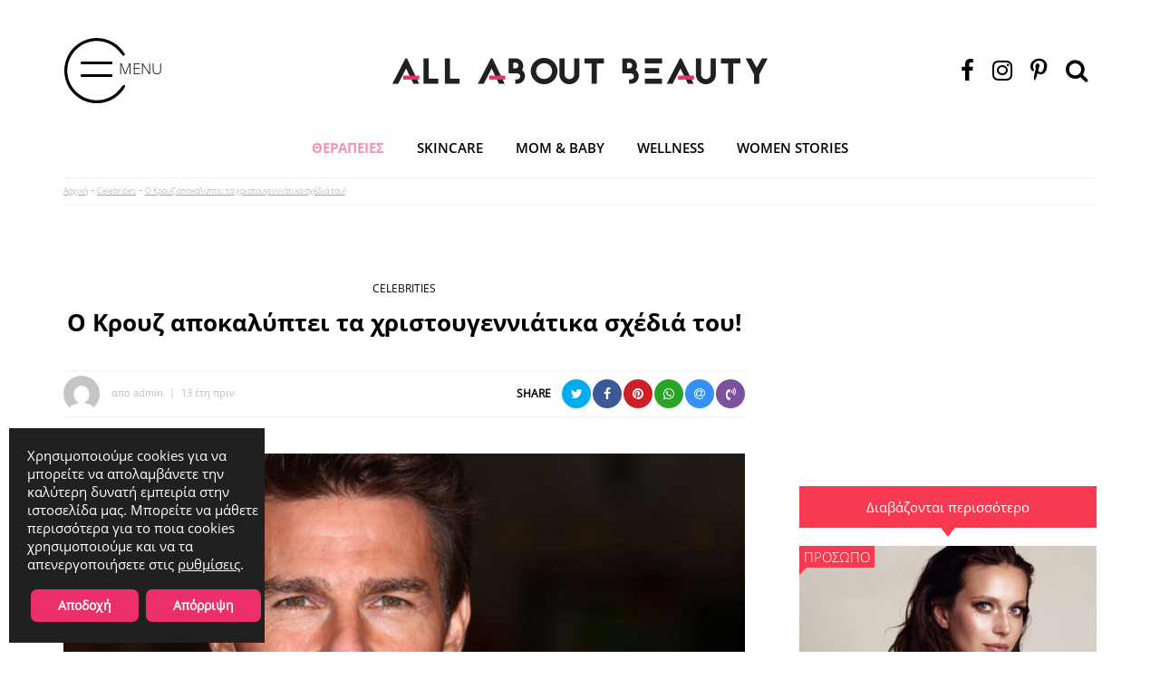

--- FILE ---
content_type: text/html; charset=UTF-8
request_url: https://www.allaboutbeauty.gr/celebrities/o-krouz-apokalypti-ta-christougenniatika-schedia-tou/
body_size: 23564
content:
<!doctype html>
<html lang="el">
<head>
	<meta charset="UTF-8">
	<meta name="viewport" content="width=device-width, initial-scale=1">
	<link rel="profile" href="https://gmpg.org/xfn/11">
	
	<meta name='robots' content='index, follow, max-image-preview:large, max-snippet:-1, max-video-preview:-1' />

	<!-- This site is optimized with the Yoast SEO plugin v26.8 - https://yoast.com/product/yoast-seo-wordpress/ -->
	<title>Ο Κρουζ αποκαλύπτει τα χριστουγεννιάτικα σχέδιά του! - All about beauty</title>
	<meta name="description" content="Allaboutbeauty_gr·Beauty redefined: Η σύγχρονη γυναίκα είναι όμορφη με χιλιάδες τρόπους! Ανακάλυψε τα πάντα γύρω από την ομορφιά, τη διατροφή και την υγεία." />
	<link rel="canonical" href="https://www.allaboutbeauty.gr/celebrities/o-krouz-apokalypti-ta-christougenniatika-schedia-tou/" />
	<meta property="og:locale" content="el_GR" />
	<meta property="og:type" content="article" />
	<meta property="og:title" content="Ο Κρουζ αποκαλύπτει τα χριστουγεννιάτικα σχέδιά του! - All about beauty" />
	<meta property="og:description" content="Allaboutbeauty_gr·Beauty redefined: Η σύγχρονη γυναίκα είναι όμορφη με χιλιάδες τρόπους! Ανακάλυψε τα πάντα γύρω από την ομορφιά, τη διατροφή και την υγεία." />
	<meta property="og:url" content="https://www.allaboutbeauty.gr/celebrities/o-krouz-apokalypti-ta-christougenniatika-schedia-tou/" />
	<meta property="og:site_name" content="All about beauty" />
	<meta property="article:publisher" content="https://www.facebook.com/allaboutbeauty.gr" />
	<meta property="article:published_time" content="2012-12-13T14:30:34+00:00" />
	<meta property="og:image" content="https://www.allaboutbeauty.gr/wp-content/uploads/2020/07/tom-cruise.jpg" />
	<meta property="og:image:width" content="850" />
	<meta property="og:image:height" content="494" />
	<meta property="og:image:type" content="image/jpeg" />
	<meta name="author" content="admin" />
	<meta name="twitter:card" content="summary_large_image" />
	<meta name="twitter:label1" content="Συντάχθηκε από" />
	<meta name="twitter:data1" content="admin" />
	<script type="application/ld+json" class="yoast-schema-graph">{"@context":"https://schema.org","@graph":[{"@type":"NewsArticle","@id":"https://www.allaboutbeauty.gr/celebrities/o-krouz-apokalypti-ta-christougenniatika-schedia-tou/#article","isPartOf":{"@id":"https://www.allaboutbeauty.gr/celebrities/o-krouz-apokalypti-ta-christougenniatika-schedia-tou/"},"author":{"name":"admin","@id":"https://www.allaboutbeauty.gr/#/schema/person/b895f20a9d9334f1167455d6e20f025d"},"headline":"Ο Κρουζ αποκαλύπτει τα χριστουγεννιάτικα σχέδιά του!","datePublished":"2012-12-13T14:30:34+00:00","mainEntityOfPage":{"@id":"https://www.allaboutbeauty.gr/celebrities/o-krouz-apokalypti-ta-christougenniatika-schedia-tou/"},"wordCount":15,"commentCount":0,"publisher":{"@id":"https://www.allaboutbeauty.gr/#organization"},"image":{"@id":"https://www.allaboutbeauty.gr/celebrities/o-krouz-apokalypti-ta-christougenniatika-schedia-tou/#primaryimage"},"thumbnailUrl":"https://www.allaboutbeauty.gr/wp-content/uploads/2020/07/tom-cruise.jpg","keywords":["Celebrities","lifestyle","tom cruise"],"articleSection":["Celebrities"],"inLanguage":"el"},{"@type":"WebPage","@id":"https://www.allaboutbeauty.gr/celebrities/o-krouz-apokalypti-ta-christougenniatika-schedia-tou/","url":"https://www.allaboutbeauty.gr/celebrities/o-krouz-apokalypti-ta-christougenniatika-schedia-tou/","name":"Ο Κρουζ αποκαλύπτει τα χριστουγεννιάτικα σχέδιά του! - All about beauty","isPartOf":{"@id":"https://www.allaboutbeauty.gr/#website"},"primaryImageOfPage":{"@id":"https://www.allaboutbeauty.gr/celebrities/o-krouz-apokalypti-ta-christougenniatika-schedia-tou/#primaryimage"},"image":{"@id":"https://www.allaboutbeauty.gr/celebrities/o-krouz-apokalypti-ta-christougenniatika-schedia-tou/#primaryimage"},"thumbnailUrl":"https://www.allaboutbeauty.gr/wp-content/uploads/2020/07/tom-cruise.jpg","datePublished":"2012-12-13T14:30:34+00:00","description":"Allaboutbeauty_gr·Beauty redefined: Η σύγχρονη γυναίκα είναι όμορφη με χιλιάδες τρόπους! Ανακάλυψε τα πάντα γύρω από την ομορφιά, τη διατροφή και την υγεία.","breadcrumb":{"@id":"https://www.allaboutbeauty.gr/celebrities/o-krouz-apokalypti-ta-christougenniatika-schedia-tou/#breadcrumb"},"inLanguage":"el","potentialAction":[{"@type":"ReadAction","target":["https://www.allaboutbeauty.gr/celebrities/o-krouz-apokalypti-ta-christougenniatika-schedia-tou/"]}]},{"@type":"ImageObject","inLanguage":"el","@id":"https://www.allaboutbeauty.gr/celebrities/o-krouz-apokalypti-ta-christougenniatika-schedia-tou/#primaryimage","url":"https://www.allaboutbeauty.gr/wp-content/uploads/2020/07/tom-cruise.jpg","contentUrl":"https://www.allaboutbeauty.gr/wp-content/uploads/2020/07/tom-cruise.jpg","width":850,"height":494},{"@type":"BreadcrumbList","@id":"https://www.allaboutbeauty.gr/celebrities/o-krouz-apokalypti-ta-christougenniatika-schedia-tou/#breadcrumb","itemListElement":[{"@type":"ListItem","position":1,"name":"Αρχική","item":"https://www.allaboutbeauty.gr/"},{"@type":"ListItem","position":2,"name":"Celebrities","item":"https://www.allaboutbeauty.gr/celebrities/"},{"@type":"ListItem","position":3,"name":"Ο Κρουζ αποκαλύπτει τα χριστουγεννιάτικα σχέδιά του!"}]},{"@type":"WebSite","@id":"https://www.allaboutbeauty.gr/#website","url":"https://www.allaboutbeauty.gr/","name":"All about beauty","description":"Τα πάντα για την Πλαστική Χειρουργική και τις Αισθητικές Επεμβάσεις!","publisher":{"@id":"https://www.allaboutbeauty.gr/#organization"},"potentialAction":[{"@type":"SearchAction","target":{"@type":"EntryPoint","urlTemplate":"https://www.allaboutbeauty.gr/?s={search_term_string}"},"query-input":{"@type":"PropertyValueSpecification","valueRequired":true,"valueName":"search_term_string"}}],"inLanguage":"el"},{"@type":"Organization","@id":"https://www.allaboutbeauty.gr/#organization","name":"ALLABOUTBEAUTY","url":"https://www.allaboutbeauty.gr/","logo":{"@type":"ImageObject","inLanguage":"el","@id":"https://www.allaboutbeauty.gr/#/schema/logo/image/","url":"https://www.allaboutbeauty.gr/wp-content/uploads/2020/09/logo4.png","contentUrl":"https://www.allaboutbeauty.gr/wp-content/uploads/2020/09/logo4.png","width":414,"height":29,"caption":"ALLABOUTBEAUTY"},"image":{"@id":"https://www.allaboutbeauty.gr/#/schema/logo/image/"},"sameAs":["https://www.facebook.com/allaboutbeauty.gr","https://www.instagram.com/allaboutbeauty.gr/","https://gr.pinterest.com/Allaboutbeauty_gr/"]},{"@type":"Person","@id":"https://www.allaboutbeauty.gr/#/schema/person/b895f20a9d9334f1167455d6e20f025d","name":"admin","image":{"@type":"ImageObject","inLanguage":"el","@id":"https://www.allaboutbeauty.gr/#/schema/person/image/","url":"https://secure.gravatar.com/avatar/9767beaa891ade36549ba1a6f947915443f3a0a40a17340ab4235ab64d70e653?s=96&d=mm&r=g","contentUrl":"https://secure.gravatar.com/avatar/9767beaa891ade36549ba1a6f947915443f3a0a40a17340ab4235ab64d70e653?s=96&d=mm&r=g","caption":"admin"},"sameAs":["http://46.4.70.27/~dev/allaboutbeauty"],"url":"https://www.allaboutbeauty.gr/author/admin/"}]}</script>
	<!-- / Yoast SEO plugin. -->


<link rel="amphtml" href="https://www.allaboutbeauty.gr/celebrities/o-krouz-apokalypti-ta-christougenniatika-schedia-tou/amp/" /><meta name="generator" content="AMP for WP 1.1.11"/><link rel='dns-prefetch' href='//cdnjs.cloudflare.com' />
<link rel='dns-prefetch' href='//cdn.jsdelivr.net' />
<link rel='dns-prefetch' href='//maxcdn.bootstrapcdn.com' />
<link rel="alternate" type="application/rss+xml" title="Ροή RSS &raquo; All about beauty" href="https://www.allaboutbeauty.gr/feed/" />
<link rel="alternate" title="oEmbed (JSON)" type="application/json+oembed" href="https://www.allaboutbeauty.gr/wp-json/oembed/1.0/embed?url=https%3A%2F%2Fwww.allaboutbeauty.gr%2Fcelebrities%2Fo-krouz-apokalypti-ta-christougenniatika-schedia-tou%2F" />
<link rel="alternate" title="oEmbed (XML)" type="text/xml+oembed" href="https://www.allaboutbeauty.gr/wp-json/oembed/1.0/embed?url=https%3A%2F%2Fwww.allaboutbeauty.gr%2Fcelebrities%2Fo-krouz-apokalypti-ta-christougenniatika-schedia-tou%2F&#038;format=xml" />
<style id='wp-img-auto-sizes-contain-inline-css'>
img:is([sizes=auto i],[sizes^="auto," i]){contain-intrinsic-size:3000px 1500px}
/*# sourceURL=wp-img-auto-sizes-contain-inline-css */
</style>
<style id='wp-emoji-styles-inline-css'>

	img.wp-smiley, img.emoji {
		display: inline !important;
		border: none !important;
		box-shadow: none !important;
		height: 1em !important;
		width: 1em !important;
		margin: 0 0.07em !important;
		vertical-align: -0.1em !important;
		background: none !important;
		padding: 0 !important;
	}
/*# sourceURL=wp-emoji-styles-inline-css */
</style>
<style id='wp-block-library-inline-css'>
:root{--wp-block-synced-color:#7a00df;--wp-block-synced-color--rgb:122,0,223;--wp-bound-block-color:var(--wp-block-synced-color);--wp-editor-canvas-background:#ddd;--wp-admin-theme-color:#007cba;--wp-admin-theme-color--rgb:0,124,186;--wp-admin-theme-color-darker-10:#006ba1;--wp-admin-theme-color-darker-10--rgb:0,107,160.5;--wp-admin-theme-color-darker-20:#005a87;--wp-admin-theme-color-darker-20--rgb:0,90,135;--wp-admin-border-width-focus:2px}@media (min-resolution:192dpi){:root{--wp-admin-border-width-focus:1.5px}}.wp-element-button{cursor:pointer}:root .has-very-light-gray-background-color{background-color:#eee}:root .has-very-dark-gray-background-color{background-color:#313131}:root .has-very-light-gray-color{color:#eee}:root .has-very-dark-gray-color{color:#313131}:root .has-vivid-green-cyan-to-vivid-cyan-blue-gradient-background{background:linear-gradient(135deg,#00d084,#0693e3)}:root .has-purple-crush-gradient-background{background:linear-gradient(135deg,#34e2e4,#4721fb 50%,#ab1dfe)}:root .has-hazy-dawn-gradient-background{background:linear-gradient(135deg,#faaca8,#dad0ec)}:root .has-subdued-olive-gradient-background{background:linear-gradient(135deg,#fafae1,#67a671)}:root .has-atomic-cream-gradient-background{background:linear-gradient(135deg,#fdd79a,#004a59)}:root .has-nightshade-gradient-background{background:linear-gradient(135deg,#330968,#31cdcf)}:root .has-midnight-gradient-background{background:linear-gradient(135deg,#020381,#2874fc)}:root{--wp--preset--font-size--normal:16px;--wp--preset--font-size--huge:42px}.has-regular-font-size{font-size:1em}.has-larger-font-size{font-size:2.625em}.has-normal-font-size{font-size:var(--wp--preset--font-size--normal)}.has-huge-font-size{font-size:var(--wp--preset--font-size--huge)}.has-text-align-center{text-align:center}.has-text-align-left{text-align:left}.has-text-align-right{text-align:right}.has-fit-text{white-space:nowrap!important}#end-resizable-editor-section{display:none}.aligncenter{clear:both}.items-justified-left{justify-content:flex-start}.items-justified-center{justify-content:center}.items-justified-right{justify-content:flex-end}.items-justified-space-between{justify-content:space-between}.screen-reader-text{border:0;clip-path:inset(50%);height:1px;margin:-1px;overflow:hidden;padding:0;position:absolute;width:1px;word-wrap:normal!important}.screen-reader-text:focus{background-color:#ddd;clip-path:none;color:#444;display:block;font-size:1em;height:auto;left:5px;line-height:normal;padding:15px 23px 14px;text-decoration:none;top:5px;width:auto;z-index:100000}html :where(.has-border-color){border-style:solid}html :where([style*=border-top-color]){border-top-style:solid}html :where([style*=border-right-color]){border-right-style:solid}html :where([style*=border-bottom-color]){border-bottom-style:solid}html :where([style*=border-left-color]){border-left-style:solid}html :where([style*=border-width]){border-style:solid}html :where([style*=border-top-width]){border-top-style:solid}html :where([style*=border-right-width]){border-right-style:solid}html :where([style*=border-bottom-width]){border-bottom-style:solid}html :where([style*=border-left-width]){border-left-style:solid}html :where(img[class*=wp-image-]){height:auto;max-width:100%}:where(figure){margin:0 0 1em}html :where(.is-position-sticky){--wp-admin--admin-bar--position-offset:var(--wp-admin--admin-bar--height,0px)}@media screen and (max-width:600px){html :where(.is-position-sticky){--wp-admin--admin-bar--position-offset:0px}}

/*# sourceURL=wp-block-library-inline-css */
</style><style id='global-styles-inline-css'>
:root{--wp--preset--aspect-ratio--square: 1;--wp--preset--aspect-ratio--4-3: 4/3;--wp--preset--aspect-ratio--3-4: 3/4;--wp--preset--aspect-ratio--3-2: 3/2;--wp--preset--aspect-ratio--2-3: 2/3;--wp--preset--aspect-ratio--16-9: 16/9;--wp--preset--aspect-ratio--9-16: 9/16;--wp--preset--color--black: #000000;--wp--preset--color--cyan-bluish-gray: #abb8c3;--wp--preset--color--white: #ffffff;--wp--preset--color--pale-pink: #f78da7;--wp--preset--color--vivid-red: #cf2e2e;--wp--preset--color--luminous-vivid-orange: #ff6900;--wp--preset--color--luminous-vivid-amber: #fcb900;--wp--preset--color--light-green-cyan: #7bdcb5;--wp--preset--color--vivid-green-cyan: #00d084;--wp--preset--color--pale-cyan-blue: #8ed1fc;--wp--preset--color--vivid-cyan-blue: #0693e3;--wp--preset--color--vivid-purple: #9b51e0;--wp--preset--gradient--vivid-cyan-blue-to-vivid-purple: linear-gradient(135deg,rgb(6,147,227) 0%,rgb(155,81,224) 100%);--wp--preset--gradient--light-green-cyan-to-vivid-green-cyan: linear-gradient(135deg,rgb(122,220,180) 0%,rgb(0,208,130) 100%);--wp--preset--gradient--luminous-vivid-amber-to-luminous-vivid-orange: linear-gradient(135deg,rgb(252,185,0) 0%,rgb(255,105,0) 100%);--wp--preset--gradient--luminous-vivid-orange-to-vivid-red: linear-gradient(135deg,rgb(255,105,0) 0%,rgb(207,46,46) 100%);--wp--preset--gradient--very-light-gray-to-cyan-bluish-gray: linear-gradient(135deg,rgb(238,238,238) 0%,rgb(169,184,195) 100%);--wp--preset--gradient--cool-to-warm-spectrum: linear-gradient(135deg,rgb(74,234,220) 0%,rgb(151,120,209) 20%,rgb(207,42,186) 40%,rgb(238,44,130) 60%,rgb(251,105,98) 80%,rgb(254,248,76) 100%);--wp--preset--gradient--blush-light-purple: linear-gradient(135deg,rgb(255,206,236) 0%,rgb(152,150,240) 100%);--wp--preset--gradient--blush-bordeaux: linear-gradient(135deg,rgb(254,205,165) 0%,rgb(254,45,45) 50%,rgb(107,0,62) 100%);--wp--preset--gradient--luminous-dusk: linear-gradient(135deg,rgb(255,203,112) 0%,rgb(199,81,192) 50%,rgb(65,88,208) 100%);--wp--preset--gradient--pale-ocean: linear-gradient(135deg,rgb(255,245,203) 0%,rgb(182,227,212) 50%,rgb(51,167,181) 100%);--wp--preset--gradient--electric-grass: linear-gradient(135deg,rgb(202,248,128) 0%,rgb(113,206,126) 100%);--wp--preset--gradient--midnight: linear-gradient(135deg,rgb(2,3,129) 0%,rgb(40,116,252) 100%);--wp--preset--font-size--small: 13px;--wp--preset--font-size--medium: 20px;--wp--preset--font-size--large: 36px;--wp--preset--font-size--x-large: 42px;--wp--preset--spacing--20: 0.44rem;--wp--preset--spacing--30: 0.67rem;--wp--preset--spacing--40: 1rem;--wp--preset--spacing--50: 1.5rem;--wp--preset--spacing--60: 2.25rem;--wp--preset--spacing--70: 3.38rem;--wp--preset--spacing--80: 5.06rem;--wp--preset--shadow--natural: 6px 6px 9px rgba(0, 0, 0, 0.2);--wp--preset--shadow--deep: 12px 12px 50px rgba(0, 0, 0, 0.4);--wp--preset--shadow--sharp: 6px 6px 0px rgba(0, 0, 0, 0.2);--wp--preset--shadow--outlined: 6px 6px 0px -3px rgb(255, 255, 255), 6px 6px rgb(0, 0, 0);--wp--preset--shadow--crisp: 6px 6px 0px rgb(0, 0, 0);}:where(.is-layout-flex){gap: 0.5em;}:where(.is-layout-grid){gap: 0.5em;}body .is-layout-flex{display: flex;}.is-layout-flex{flex-wrap: wrap;align-items: center;}.is-layout-flex > :is(*, div){margin: 0;}body .is-layout-grid{display: grid;}.is-layout-grid > :is(*, div){margin: 0;}:where(.wp-block-columns.is-layout-flex){gap: 2em;}:where(.wp-block-columns.is-layout-grid){gap: 2em;}:where(.wp-block-post-template.is-layout-flex){gap: 1.25em;}:where(.wp-block-post-template.is-layout-grid){gap: 1.25em;}.has-black-color{color: var(--wp--preset--color--black) !important;}.has-cyan-bluish-gray-color{color: var(--wp--preset--color--cyan-bluish-gray) !important;}.has-white-color{color: var(--wp--preset--color--white) !important;}.has-pale-pink-color{color: var(--wp--preset--color--pale-pink) !important;}.has-vivid-red-color{color: var(--wp--preset--color--vivid-red) !important;}.has-luminous-vivid-orange-color{color: var(--wp--preset--color--luminous-vivid-orange) !important;}.has-luminous-vivid-amber-color{color: var(--wp--preset--color--luminous-vivid-amber) !important;}.has-light-green-cyan-color{color: var(--wp--preset--color--light-green-cyan) !important;}.has-vivid-green-cyan-color{color: var(--wp--preset--color--vivid-green-cyan) !important;}.has-pale-cyan-blue-color{color: var(--wp--preset--color--pale-cyan-blue) !important;}.has-vivid-cyan-blue-color{color: var(--wp--preset--color--vivid-cyan-blue) !important;}.has-vivid-purple-color{color: var(--wp--preset--color--vivid-purple) !important;}.has-black-background-color{background-color: var(--wp--preset--color--black) !important;}.has-cyan-bluish-gray-background-color{background-color: var(--wp--preset--color--cyan-bluish-gray) !important;}.has-white-background-color{background-color: var(--wp--preset--color--white) !important;}.has-pale-pink-background-color{background-color: var(--wp--preset--color--pale-pink) !important;}.has-vivid-red-background-color{background-color: var(--wp--preset--color--vivid-red) !important;}.has-luminous-vivid-orange-background-color{background-color: var(--wp--preset--color--luminous-vivid-orange) !important;}.has-luminous-vivid-amber-background-color{background-color: var(--wp--preset--color--luminous-vivid-amber) !important;}.has-light-green-cyan-background-color{background-color: var(--wp--preset--color--light-green-cyan) !important;}.has-vivid-green-cyan-background-color{background-color: var(--wp--preset--color--vivid-green-cyan) !important;}.has-pale-cyan-blue-background-color{background-color: var(--wp--preset--color--pale-cyan-blue) !important;}.has-vivid-cyan-blue-background-color{background-color: var(--wp--preset--color--vivid-cyan-blue) !important;}.has-vivid-purple-background-color{background-color: var(--wp--preset--color--vivid-purple) !important;}.has-black-border-color{border-color: var(--wp--preset--color--black) !important;}.has-cyan-bluish-gray-border-color{border-color: var(--wp--preset--color--cyan-bluish-gray) !important;}.has-white-border-color{border-color: var(--wp--preset--color--white) !important;}.has-pale-pink-border-color{border-color: var(--wp--preset--color--pale-pink) !important;}.has-vivid-red-border-color{border-color: var(--wp--preset--color--vivid-red) !important;}.has-luminous-vivid-orange-border-color{border-color: var(--wp--preset--color--luminous-vivid-orange) !important;}.has-luminous-vivid-amber-border-color{border-color: var(--wp--preset--color--luminous-vivid-amber) !important;}.has-light-green-cyan-border-color{border-color: var(--wp--preset--color--light-green-cyan) !important;}.has-vivid-green-cyan-border-color{border-color: var(--wp--preset--color--vivid-green-cyan) !important;}.has-pale-cyan-blue-border-color{border-color: var(--wp--preset--color--pale-cyan-blue) !important;}.has-vivid-cyan-blue-border-color{border-color: var(--wp--preset--color--vivid-cyan-blue) !important;}.has-vivid-purple-border-color{border-color: var(--wp--preset--color--vivid-purple) !important;}.has-vivid-cyan-blue-to-vivid-purple-gradient-background{background: var(--wp--preset--gradient--vivid-cyan-blue-to-vivid-purple) !important;}.has-light-green-cyan-to-vivid-green-cyan-gradient-background{background: var(--wp--preset--gradient--light-green-cyan-to-vivid-green-cyan) !important;}.has-luminous-vivid-amber-to-luminous-vivid-orange-gradient-background{background: var(--wp--preset--gradient--luminous-vivid-amber-to-luminous-vivid-orange) !important;}.has-luminous-vivid-orange-to-vivid-red-gradient-background{background: var(--wp--preset--gradient--luminous-vivid-orange-to-vivid-red) !important;}.has-very-light-gray-to-cyan-bluish-gray-gradient-background{background: var(--wp--preset--gradient--very-light-gray-to-cyan-bluish-gray) !important;}.has-cool-to-warm-spectrum-gradient-background{background: var(--wp--preset--gradient--cool-to-warm-spectrum) !important;}.has-blush-light-purple-gradient-background{background: var(--wp--preset--gradient--blush-light-purple) !important;}.has-blush-bordeaux-gradient-background{background: var(--wp--preset--gradient--blush-bordeaux) !important;}.has-luminous-dusk-gradient-background{background: var(--wp--preset--gradient--luminous-dusk) !important;}.has-pale-ocean-gradient-background{background: var(--wp--preset--gradient--pale-ocean) !important;}.has-electric-grass-gradient-background{background: var(--wp--preset--gradient--electric-grass) !important;}.has-midnight-gradient-background{background: var(--wp--preset--gradient--midnight) !important;}.has-small-font-size{font-size: var(--wp--preset--font-size--small) !important;}.has-medium-font-size{font-size: var(--wp--preset--font-size--medium) !important;}.has-large-font-size{font-size: var(--wp--preset--font-size--large) !important;}.has-x-large-font-size{font-size: var(--wp--preset--font-size--x-large) !important;}
/*# sourceURL=global-styles-inline-css */
</style>

<style id='classic-theme-styles-inline-css'>
/*! This file is auto-generated */
.wp-block-button__link{color:#fff;background-color:#32373c;border-radius:9999px;box-shadow:none;text-decoration:none;padding:calc(.667em + 2px) calc(1.333em + 2px);font-size:1.125em}.wp-block-file__button{background:#32373c;color:#fff;text-decoration:none}
/*# sourceURL=/wp-includes/css/classic-themes.min.css */
</style>
<link rel='stylesheet' id='parent-style-css' href='https://www.allaboutbeauty.gr/wp-content/themes/flipnewmedia/style.css?ver=6.9' media='all' />
<link rel='stylesheet' id='allaboutbeauty.css-css' href='https://www.allaboutbeauty.gr/wp-content/themes/flipnewmedia-child/css/allaboutbeauty.css?v=1.81&#038;ver=6.9' media='all' />
<link rel='stylesheet' id='slick.css-css' href='https://cdnjs.cloudflare.com/ajax/libs/slick-carousel/1.9.0/slick.min.css?ver=6.9' media='all' />
<link rel='stylesheet' id='jssocials.css-css' href='https://cdn.jsdelivr.net/jquery.jssocials/1.4.0/jssocials.css?ver=6.9' media='all' />
<link rel='stylesheet' id='jssocials-theme-flat.css-css' href='https://cdn.jsdelivr.net/jquery.jssocials/1.4.0/jssocials-theme-flat.css?ver=6.9' media='all' />
<link rel='stylesheet' id='font-awesome.min.css-css' href='https://maxcdn.bootstrapcdn.com/font-awesome/4.7.0/css/font-awesome.min.css?ver=6.9' media='all' />
<link rel='stylesheet' id='select2.min.css-css' href='https://cdn.jsdelivr.net/npm/select2@4.1.0-beta.1/dist/css/select2.min.css?ver=6.9' media='all' />
<link rel='stylesheet' id='flipnewmedia-style-css' href='https://www.allaboutbeauty.gr/wp-content/themes/flipnewmedia-child/style.css?ver=1.0.0' media='all' />
<link rel='stylesheet' id='searchwp-live-search-css' href='https://www.allaboutbeauty.gr/wp-content/plugins/searchwp-live-ajax-search/assets/styles/style.min.css?ver=1.8.7' media='all' />
<style id='searchwp-live-search-inline-css'>
.searchwp-live-search-result .searchwp-live-search-result--title a {
  font-size: 16px;
}
.searchwp-live-search-result .searchwp-live-search-result--price {
  font-size: 14px;
}
.searchwp-live-search-result .searchwp-live-search-result--add-to-cart .button {
  font-size: 14px;
}

/*# sourceURL=searchwp-live-search-inline-css */
</style>
<link rel='stylesheet' id='moove_gdpr_frontend-css' href='https://www.allaboutbeauty.gr/wp-content/plugins/gdpr-cookie-compliance/dist/styles/gdpr-main-nf.css?ver=5.0.9' media='all' />
<style id='moove_gdpr_frontend-inline-css'>
				#moove_gdpr_cookie_modal .moove-gdpr-modal-content .moove-gdpr-tab-main h3.tab-title, 
				#moove_gdpr_cookie_modal .moove-gdpr-modal-content .moove-gdpr-tab-main span.tab-title,
				#moove_gdpr_cookie_modal .moove-gdpr-modal-content .moove-gdpr-modal-left-content #moove-gdpr-menu li a, 
				#moove_gdpr_cookie_modal .moove-gdpr-modal-content .moove-gdpr-modal-left-content #moove-gdpr-menu li button,
				#moove_gdpr_cookie_modal .moove-gdpr-modal-content .moove-gdpr-modal-left-content .moove-gdpr-branding-cnt a,
				#moove_gdpr_cookie_modal .moove-gdpr-modal-content .moove-gdpr-modal-footer-content .moove-gdpr-button-holder a.mgbutton, 
				#moove_gdpr_cookie_modal .moove-gdpr-modal-content .moove-gdpr-modal-footer-content .moove-gdpr-button-holder button.mgbutton,
				#moove_gdpr_cookie_modal .cookie-switch .cookie-slider:after, 
				#moove_gdpr_cookie_modal .cookie-switch .slider:after, 
				#moove_gdpr_cookie_modal .switch .cookie-slider:after, 
				#moove_gdpr_cookie_modal .switch .slider:after,
				#moove_gdpr_cookie_info_bar .moove-gdpr-info-bar-container .moove-gdpr-info-bar-content p, 
				#moove_gdpr_cookie_info_bar .moove-gdpr-info-bar-container .moove-gdpr-info-bar-content p a,
				#moove_gdpr_cookie_info_bar .moove-gdpr-info-bar-container .moove-gdpr-info-bar-content a.mgbutton, 
				#moove_gdpr_cookie_info_bar .moove-gdpr-info-bar-container .moove-gdpr-info-bar-content button.mgbutton,
				#moove_gdpr_cookie_modal .moove-gdpr-modal-content .moove-gdpr-tab-main .moove-gdpr-tab-main-content h1, 
				#moove_gdpr_cookie_modal .moove-gdpr-modal-content .moove-gdpr-tab-main .moove-gdpr-tab-main-content h2, 
				#moove_gdpr_cookie_modal .moove-gdpr-modal-content .moove-gdpr-tab-main .moove-gdpr-tab-main-content h3, 
				#moove_gdpr_cookie_modal .moove-gdpr-modal-content .moove-gdpr-tab-main .moove-gdpr-tab-main-content h4, 
				#moove_gdpr_cookie_modal .moove-gdpr-modal-content .moove-gdpr-tab-main .moove-gdpr-tab-main-content h5, 
				#moove_gdpr_cookie_modal .moove-gdpr-modal-content .moove-gdpr-tab-main .moove-gdpr-tab-main-content h6,
				#moove_gdpr_cookie_modal .moove-gdpr-modal-content.moove_gdpr_modal_theme_v2 .moove-gdpr-modal-title .tab-title,
				#moove_gdpr_cookie_modal .moove-gdpr-modal-content.moove_gdpr_modal_theme_v2 .moove-gdpr-tab-main h3.tab-title, 
				#moove_gdpr_cookie_modal .moove-gdpr-modal-content.moove_gdpr_modal_theme_v2 .moove-gdpr-tab-main span.tab-title,
				#moove_gdpr_cookie_modal .moove-gdpr-modal-content.moove_gdpr_modal_theme_v2 .moove-gdpr-branding-cnt a {
					font-weight: inherit				}
			#moove_gdpr_cookie_modal,#moove_gdpr_cookie_info_bar,.gdpr_cookie_settings_shortcode_content{font-family:main}#moove_gdpr_save_popup_settings_button{background-color:#373737;color:#fff}#moove_gdpr_save_popup_settings_button:hover{background-color:#000}#moove_gdpr_cookie_info_bar .moove-gdpr-info-bar-container .moove-gdpr-info-bar-content a.mgbutton,#moove_gdpr_cookie_info_bar .moove-gdpr-info-bar-container .moove-gdpr-info-bar-content button.mgbutton{background-color:#ec2e6a}#moove_gdpr_cookie_modal .moove-gdpr-modal-content .moove-gdpr-modal-footer-content .moove-gdpr-button-holder a.mgbutton,#moove_gdpr_cookie_modal .moove-gdpr-modal-content .moove-gdpr-modal-footer-content .moove-gdpr-button-holder button.mgbutton,.gdpr_cookie_settings_shortcode_content .gdpr-shr-button.button-green{background-color:#ec2e6a;border-color:#ec2e6a}#moove_gdpr_cookie_modal .moove-gdpr-modal-content .moove-gdpr-modal-footer-content .moove-gdpr-button-holder a.mgbutton:hover,#moove_gdpr_cookie_modal .moove-gdpr-modal-content .moove-gdpr-modal-footer-content .moove-gdpr-button-holder button.mgbutton:hover,.gdpr_cookie_settings_shortcode_content .gdpr-shr-button.button-green:hover{background-color:#fff;color:#ec2e6a}#moove_gdpr_cookie_modal .moove-gdpr-modal-content .moove-gdpr-modal-close i,#moove_gdpr_cookie_modal .moove-gdpr-modal-content .moove-gdpr-modal-close span.gdpr-icon{background-color:#ec2e6a;border:1px solid #ec2e6a}#moove_gdpr_cookie_info_bar span.moove-gdpr-infobar-allow-all.focus-g,#moove_gdpr_cookie_info_bar span.moove-gdpr-infobar-allow-all:focus,#moove_gdpr_cookie_info_bar button.moove-gdpr-infobar-allow-all.focus-g,#moove_gdpr_cookie_info_bar button.moove-gdpr-infobar-allow-all:focus,#moove_gdpr_cookie_info_bar span.moove-gdpr-infobar-reject-btn.focus-g,#moove_gdpr_cookie_info_bar span.moove-gdpr-infobar-reject-btn:focus,#moove_gdpr_cookie_info_bar button.moove-gdpr-infobar-reject-btn.focus-g,#moove_gdpr_cookie_info_bar button.moove-gdpr-infobar-reject-btn:focus,#moove_gdpr_cookie_info_bar span.change-settings-button.focus-g,#moove_gdpr_cookie_info_bar span.change-settings-button:focus,#moove_gdpr_cookie_info_bar button.change-settings-button.focus-g,#moove_gdpr_cookie_info_bar button.change-settings-button:focus{-webkit-box-shadow:0 0 1px 3px #ec2e6a;-moz-box-shadow:0 0 1px 3px #ec2e6a;box-shadow:0 0 1px 3px #ec2e6a}#moove_gdpr_cookie_modal .moove-gdpr-modal-content .moove-gdpr-modal-close i:hover,#moove_gdpr_cookie_modal .moove-gdpr-modal-content .moove-gdpr-modal-close span.gdpr-icon:hover,#moove_gdpr_cookie_info_bar span[data-href]>u.change-settings-button{color:#ec2e6a}#moove_gdpr_cookie_modal .moove-gdpr-modal-content .moove-gdpr-modal-left-content #moove-gdpr-menu li.menu-item-selected a span.gdpr-icon,#moove_gdpr_cookie_modal .moove-gdpr-modal-content .moove-gdpr-modal-left-content #moove-gdpr-menu li.menu-item-selected button span.gdpr-icon{color:inherit}#moove_gdpr_cookie_modal .moove-gdpr-modal-content .moove-gdpr-modal-left-content #moove-gdpr-menu li a span.gdpr-icon,#moove_gdpr_cookie_modal .moove-gdpr-modal-content .moove-gdpr-modal-left-content #moove-gdpr-menu li button span.gdpr-icon{color:inherit}#moove_gdpr_cookie_modal .gdpr-acc-link{line-height:0;font-size:0;color:transparent;position:absolute}#moove_gdpr_cookie_modal .moove-gdpr-modal-content .moove-gdpr-modal-close:hover i,#moove_gdpr_cookie_modal .moove-gdpr-modal-content .moove-gdpr-modal-left-content #moove-gdpr-menu li a,#moove_gdpr_cookie_modal .moove-gdpr-modal-content .moove-gdpr-modal-left-content #moove-gdpr-menu li button,#moove_gdpr_cookie_modal .moove-gdpr-modal-content .moove-gdpr-modal-left-content #moove-gdpr-menu li button i,#moove_gdpr_cookie_modal .moove-gdpr-modal-content .moove-gdpr-modal-left-content #moove-gdpr-menu li a i,#moove_gdpr_cookie_modal .moove-gdpr-modal-content .moove-gdpr-tab-main .moove-gdpr-tab-main-content a:hover,#moove_gdpr_cookie_info_bar.moove-gdpr-dark-scheme .moove-gdpr-info-bar-container .moove-gdpr-info-bar-content a.mgbutton:hover,#moove_gdpr_cookie_info_bar.moove-gdpr-dark-scheme .moove-gdpr-info-bar-container .moove-gdpr-info-bar-content button.mgbutton:hover,#moove_gdpr_cookie_info_bar.moove-gdpr-dark-scheme .moove-gdpr-info-bar-container .moove-gdpr-info-bar-content a:hover,#moove_gdpr_cookie_info_bar.moove-gdpr-dark-scheme .moove-gdpr-info-bar-container .moove-gdpr-info-bar-content button:hover,#moove_gdpr_cookie_info_bar.moove-gdpr-dark-scheme .moove-gdpr-info-bar-container .moove-gdpr-info-bar-content span.change-settings-button:hover,#moove_gdpr_cookie_info_bar.moove-gdpr-dark-scheme .moove-gdpr-info-bar-container .moove-gdpr-info-bar-content button.change-settings-button:hover,#moove_gdpr_cookie_info_bar.moove-gdpr-dark-scheme .moove-gdpr-info-bar-container .moove-gdpr-info-bar-content u.change-settings-button:hover,#moove_gdpr_cookie_info_bar span[data-href]>u.change-settings-button,#moove_gdpr_cookie_info_bar.moove-gdpr-dark-scheme .moove-gdpr-info-bar-container .moove-gdpr-info-bar-content a.mgbutton.focus-g,#moove_gdpr_cookie_info_bar.moove-gdpr-dark-scheme .moove-gdpr-info-bar-container .moove-gdpr-info-bar-content button.mgbutton.focus-g,#moove_gdpr_cookie_info_bar.moove-gdpr-dark-scheme .moove-gdpr-info-bar-container .moove-gdpr-info-bar-content a.focus-g,#moove_gdpr_cookie_info_bar.moove-gdpr-dark-scheme .moove-gdpr-info-bar-container .moove-gdpr-info-bar-content button.focus-g,#moove_gdpr_cookie_info_bar.moove-gdpr-dark-scheme .moove-gdpr-info-bar-container .moove-gdpr-info-bar-content a.mgbutton:focus,#moove_gdpr_cookie_info_bar.moove-gdpr-dark-scheme .moove-gdpr-info-bar-container .moove-gdpr-info-bar-content button.mgbutton:focus,#moove_gdpr_cookie_info_bar.moove-gdpr-dark-scheme .moove-gdpr-info-bar-container .moove-gdpr-info-bar-content a:focus,#moove_gdpr_cookie_info_bar.moove-gdpr-dark-scheme .moove-gdpr-info-bar-container .moove-gdpr-info-bar-content button:focus,#moove_gdpr_cookie_info_bar.moove-gdpr-dark-scheme .moove-gdpr-info-bar-container .moove-gdpr-info-bar-content span.change-settings-button.focus-g,span.change-settings-button:focus,button.change-settings-button.focus-g,button.change-settings-button:focus,#moove_gdpr_cookie_info_bar.moove-gdpr-dark-scheme .moove-gdpr-info-bar-container .moove-gdpr-info-bar-content u.change-settings-button.focus-g,#moove_gdpr_cookie_info_bar.moove-gdpr-dark-scheme .moove-gdpr-info-bar-container .moove-gdpr-info-bar-content u.change-settings-button:focus{color:#ec2e6a}#moove_gdpr_cookie_modal .moove-gdpr-branding.focus-g span,#moove_gdpr_cookie_modal .moove-gdpr-modal-content .moove-gdpr-tab-main a.focus-g,#moove_gdpr_cookie_modal .moove-gdpr-modal-content .moove-gdpr-tab-main .gdpr-cd-details-toggle.focus-g{color:#ec2e6a}#moove_gdpr_cookie_modal.gdpr_lightbox-hide{display:none}
/*# sourceURL=moove_gdpr_frontend-inline-css */
</style>
<script src="https://www.allaboutbeauty.gr/wp-includes/js/jquery/jquery.min.js?ver=3.7.1" id="jquery-core-js"></script>
<script src="https://www.allaboutbeauty.gr/wp-includes/js/jquery/jquery-migrate.min.js?ver=3.4.1" id="jquery-migrate-js"></script>
<script id="jquery-remove-uppercase-accents-js-extra">
var rua = {"accents":[{"original":"\u0386\u0399","convert":"\u0391\u03aa"},{"original":"\u0386\u03a5","convert":"\u0391\u03ab"},{"original":"\u0388\u0399","convert":"\u0395\u03aa"},{"original":"\u038c\u0399","convert":"\u039f\u03aa"},{"original":"\u0388\u03a5","convert":"\u0395\u03ab"},{"original":"\u038c\u03a5","convert":"\u039f\u03ab"},{"original":"\u03ac\u03b9","convert":"\u03b1\u03ca"},{"original":"\u03ad\u03b9","convert":"\u03b5\u03ca"},{"original":"\u0386\u03c5","convert":"\u03b1\u03cb"},{"original":"\u03ac\u03c5","convert":"\u03b1\u03cb"},{"original":"\u03cc\u03b9","convert":"\u03bf\u03ca"},{"original":"\u0388\u03c5","convert":"\u03b5\u03cb"},{"original":"\u03ad\u03c5","convert":"\u03b5\u03cb"},{"original":"\u03cc\u03c5","convert":"\u03bf\u03cb"},{"original":"\u038c\u03c5","convert":"\u03bf\u03cb"},{"original":"\u0386","convert":"\u0391"},{"original":"\u03ac","convert":"\u03b1"},{"original":"\u0388","convert":"\u0395"},{"original":"\u03ad","convert":"\u03b5"},{"original":"\u0389","convert":"\u0397"},{"original":"\u03ae","convert":"\u03b7"},{"original":"\u038a","convert":"\u0399"},{"original":"\u03aa","convert":"\u0399"},{"original":"\u03af","convert":"\u03b9"},{"original":"\u0390","convert":"\u03ca"},{"original":"\u038c","convert":"\u039f"},{"original":"\u03cc","convert":"\u03bf"},{"original":"\u038e","convert":"\u03a5"},{"original":"\u03cd","convert":"\u03c5"},{"original":"\u03b0","convert":"\u03cb"},{"original":"\u038f","convert":"\u03a9"},{"original":"\u03ce","convert":"\u03c9"}],"selectors":"","selAction":""};
//# sourceURL=jquery-remove-uppercase-accents-js-extra
</script>
<script src="https://www.allaboutbeauty.gr/wp-content/plugins/remove-uppercase-accents/js/jquery.remove-uppercase-accents.js?ver=6.9" id="jquery-remove-uppercase-accents-js"></script>
<script src="https://www.allaboutbeauty.gr/wp-content/themes/flipnewmedia-child/js/allaboutbeauty.js?v=1.5&ver=6.9" defer="defer" type="text/javascript"></script>
<script src="https://cdnjs.cloudflare.com/ajax/libs/slick-carousel/1.9.0/slick.min.js?ver=6.9" defer="defer" type="text/javascript"></script>
<script src="https://cdn.jsdelivr.net/jquery.jssocials/1.4.0/jssocials.min.js?ver=6.9" defer="defer" type="text/javascript"></script>
<script src="https://cdn.jsdelivr.net/blazy/latest/blazy.min.js?ver=6.9" defer="defer" type="text/javascript"></script>
<script src="https://cdnjs.cloudflare.com/ajax/libs/jquery.sticky/1.0.4/jquery.sticky.min.js?ver=6.9" defer="defer" type="text/javascript"></script>
<script src="https://cdnjs.cloudflare.com/ajax/libs/sticky-sidebar/3.3.1/jquery.sticky-sidebar.js?ver=6.9" id="jquery.sticky-sidebar.js-js"></script>
<script src="https://cdn.jsdelivr.net/npm/select2@4.1.0-beta.1/dist/js/select2.min.js?ver=6.9" defer="defer" type="text/javascript"></script>
<script id="misha_scripts-js-extra">
var misha_loadmore_params = {"ajaxurl":"https://www.allaboutbeauty.gr/wp-admin/admin-ajax.php","posts":"{\"page\":0,\"name\":\"o-krouz-apokalypti-ta-christougenniatika-schedia-tou\",\"category_name\":\"celebrities\",\"error\":\"\",\"m\":\"\",\"p\":0,\"post_parent\":\"\",\"subpost\":\"\",\"subpost_id\":\"\",\"attachment\":\"\",\"attachment_id\":0,\"pagename\":\"\",\"page_id\":0,\"second\":\"\",\"minute\":\"\",\"hour\":\"\",\"day\":0,\"monthnum\":0,\"year\":0,\"w\":0,\"tag\":\"\",\"cat\":\"\",\"tag_id\":\"\",\"author\":\"\",\"author_name\":\"\",\"feed\":\"\",\"tb\":\"\",\"paged\":0,\"meta_key\":\"\",\"meta_value\":\"\",\"preview\":\"\",\"s\":\"\",\"sentence\":\"\",\"title\":\"\",\"fields\":\"all\",\"menu_order\":\"\",\"embed\":\"\",\"category__in\":[],\"category__not_in\":[],\"category__and\":[],\"post__in\":[],\"post__not_in\":[],\"post_name__in\":[],\"tag__in\":[],\"tag__not_in\":[],\"tag__and\":[],\"tag_slug__in\":[],\"tag_slug__and\":[],\"post_parent__in\":[],\"post_parent__not_in\":[],\"author__in\":[],\"author__not_in\":[],\"search_columns\":[],\"ignore_sticky_posts\":false,\"suppress_filters\":false,\"cache_results\":true,\"update_post_term_cache\":true,\"update_menu_item_cache\":false,\"lazy_load_term_meta\":true,\"update_post_meta_cache\":true,\"post_type\":\"\",\"posts_per_page\":9,\"nopaging\":false,\"comments_per_page\":\"50\",\"no_found_rows\":false,\"order\":\"DESC\"}","current_page":"1","max_page":"0"};
//# sourceURL=misha_scripts-js-extra
</script>
<script src="https://www.allaboutbeauty.gr/wp-content/themes/flipnewmedia-child/js/filters.js?ver=1769769352" id="misha_scripts-js"></script>
<link rel="https://api.w.org/" href="https://www.allaboutbeauty.gr/wp-json/" /><link rel="alternate" title="JSON" type="application/json" href="https://www.allaboutbeauty.gr/wp-json/wp/v2/posts/9362" /><link rel="EditURI" type="application/rsd+xml" title="RSD" href="https://www.allaboutbeauty.gr/xmlrpc.php?rsd" />
<meta name="generator" content="WordPress 6.9" />
<link rel='shortlink' href='https://www.allaboutbeauty.gr/?p=9362' />
<script>var ajaxhandle = 'https://www.allaboutbeauty.gr/wp-admin/admin-ajax.php';</script><script>
// Define dataLayer and the gtag function.
window.dataLayer = window.dataLayer || [];
function gtag(){dataLayer.push(arguments);}
// Set default consent to 'denied' as a placeholder
// Determine actual values based on your own requirements
gtag('consent', 'default', {
'ad_storage': 'denied',
'ad_user_data': 'denied',
'ad_personalization': 'denied',
'analytics_storage': 'denied',
'personalization_storage': 'denied',
'functionality_storage': 'denied',
'security_storage': 'denied',
});
</script>
<!-- Google Tag Manager -->
<script>(function(w,d,s,l,i){w[l]=w[l]||[];w[l].push({'gtm.start':
new Date().getTime(),event:'gtm.js'});var f=d.getElementsByTagName(s)[0],
j=d.createElement(s),dl=l!='dataLayer'?'&l='+l:'';j.async=true;j.src=
'https://www.googletagmanager.com/gtm.js?id='+i+dl;f.parentNode.insertBefore(j,f);
})(window,document,'script','dataLayer','GTM-W3XF6QN');</script>
<!-- End Google Tag Manager -->
<link rel="icon" href="https://www.allaboutbeauty.gr/wp-content/uploads/2021/06/favicon.ico" sizes="32x32" />
<link rel="icon" href="https://www.allaboutbeauty.gr/wp-content/uploads/2021/06/favicon.ico" sizes="192x192" />
<link rel="apple-touch-icon" href="https://www.allaboutbeauty.gr/wp-content/uploads/2021/06/favicon.ico" />
<meta name="msapplication-TileImage" content="https://www.allaboutbeauty.gr/wp-content/uploads/2021/06/favicon.ico" />
		<style id="wp-custom-css">
			.searchwp-live-search-no-min-chars:after {
    content: 'Πληκτρολογήστε περισσότερους χαρακτήρες' !important;
}		</style>
				<meta name="p:domain_verify" content="3e7dfb1f1517f44c395d8c92f6130a2b"/>
    <!--<meta name="google-site-verification" content="ACCPewuPvZRSL1U-EWAkPdHlb20fiYo-z9mJGH06bAg" />-->
	<meta name="facebook-domain-verification" content="34wnqpq72x3fvg08vc98hbj3lp8d54" />

	<!-- Global site tag (gtag.js) - Google Analytics -->
<script async src="https://www.googletagmanager.com/gtag/js?id=UA-100015335-1"></script>
<script>
  window.dataLayer = window.dataLayer || [];
  function gtag(){dataLayer.push(arguments);}
  gtag('js', new Date());
  gtag('config', 'UA-100015335-1');
</script>
	

</head>

<body class="wp-singular post-template-default single single-post postid-9362 single-format-standard wp-custom-logo wp-theme-flipnewmedia wp-child-theme-flipnewmedia-child">
<div id="page" class="site">
	<a class="skip-link screen-reader-text" href="#primary">Skip to content</a>

	<header id="masthead" class="site-header">
	 	<div class="header-inner-wrapper">
			<div class="top-header-wrapper">
				
			  <div class="burger js-menuToggle">
				  <div class="menu-btn">
					<span class="menu-burg line-top"></span>
					<span class="menu-burg line-btm"></span>
					<span class="menu-txt">MENU</span>
				  </div>				  
			  </div>
				
			  <div class="logo-wrapper">
				 <a href="https://www.allaboutbeauty.gr"><img alt="home" src="https://www.allaboutbeauty.gr/wp-content/uploads/2020/09/logo4.png"/></a>
			  </div>
				
			  <div class="header-social social-media">
				  	<a target="_blank" href="https://www.facebook.com/allaboutbeauty.gr">
						<i class="fa fa-facebook"></i>
					</a>
					<a target="_blank" href="https://www.instagram.com/allaboutbeauty.gr/">
						<i class="fa fa-instagram"></i>
					</a>
					<a target="_blank" href="https://gr.pinterest.com/Allaboutbeauty_gr/_created/">
						<i class="fa fa-pinterest-p"></i>
					</a>
					<!--<a target="_blank" href="#">
						<i class="fa fa-youtube"></i>
					</a>-->
				  <a id="search-btn" href="#"><i class="fa fa-search"></i></a>
				</div><!-- #top-header-wrapper -->
			
				
			</div><!-- .top-header-wrapper -->
			<nav id="site-navigation" class="main-navigation">
					<div class="menu-main-menu-container"><ul id="primary-menu" class="menu"><li id="menu-item-10965" class="blinker_menu menu-item menu-item-type-taxonomy menu-item-object-category menu-item-10965"><a href="https://www.allaboutbeauty.gr/esthitiki-chirourgiki/">ΘΕΡΑΠΕΙΕΣ</a></li>
<li id="menu-item-10987" class="menu-item menu-item-type-taxonomy menu-item-object-category menu-item-10987"><a href="https://www.allaboutbeauty.gr/skincare/">SKINCARE</a></li>
<li id="menu-item-11013" class="menu-item menu-item-type-taxonomy menu-item-object-category menu-item-11013"><a href="https://www.allaboutbeauty.gr/mom-baby/">MOM &amp; BABY</a></li>
<li id="menu-item-10984" class="menu-item menu-item-type-taxonomy menu-item-object-category menu-item-10984"><a href="https://www.allaboutbeauty.gr/wellness/">WELLNESS</a></li>
<li id="menu-item-11615" class="menu-item menu-item-type-taxonomy menu-item-object-category menu-item-11615"><a href="https://www.allaboutbeauty.gr/women-stories/">WOMEN STORIES</a></li>
</ul></div>			</nav><!-- #site-navigation -->
		</div><!--#header-inner-wrapper-->
		
  <div class="burger-menu">
    <div class="topNav">
      <div style="display:none" id="search-box-mobile">
        <form action="" method="get">
          <div>
            <input type="text" name="s" id="s" value="" placeholder="Αναζήτηση..." data-swplive="true" />
            <button class="search-submit" type="submit"><i class="fa fa-search"></i></button>
          </div>
        </form>
      </div>
      <nav class="mainNav">
        <ul>
          <li class="hasSub">
            <div class="title">
              <a href="https://www.allaboutbeauty.gr/wellness/">WELLNESS</a>
            </div>
            <ul class="cnt tagsUl">
              <li><a href="https://www.allaboutbeauty.gr/wellness/diatrofi/">ΔΙΑΤΡΟΦΗ</a></li>
              <li><a href="https://www.allaboutbeauty.gr/wellness/fitness/">FITNESS</a></li>
			  <li><a href="https://www.allaboutbeauty.gr/wellness/psychologia-mathete-ta-panta-sto-allaboutbeuaty-gr/">ΨΥΧΟΛΟΓΙΑ</a></li>
            </ul>
          </li>
          <li class="hasSub">
            <div class="title"> 
				<a href="https://www.allaboutbeauty.gr/skincare/">SKINCARE</a>
            </div>
            <ul class="cnt tagsUl">
              <li> <a href="https://www.allaboutbeauty.gr/prosopo/">ΠΡΟΣΩΠΟ</a></li>
			  <li> <a href="https://www.allaboutbeauty.gr/soma/">ΣΩΜΑ</a></li>
			  <li> <a href="https://www.allaboutbeauty.gr/skincare/product-reviews/">PRODUCT REVIEWS</a></li>
            </ul>
          </li>
			
		  <li class="hasSub">
            <div class="title"> 
				<a href="https://www.allaboutbeauty.gr/mom-baby/">MOM &amp; BABY</a>
            </div>
            <ul class="cnt tagsUl">
              <li> <a href="https://www.allaboutbeauty.gr/mom-baby/mom/">MOM</a></li>
			  <li> <a href="https://www.allaboutbeauty.gr/mom-baby/baby/">BABY</a></li>
			  <li> <a href="https://www.allaboutbeauty.gr/mom-baby/product-reviews-mom-baby/">PRODUCT REVIEWS</a></li>
            </ul>
          </li>

          <li class="noSub">
            <div class="title"> 
				<a href="https://www.allaboutbeauty.gr/andras/">ΑΝΔΡΑΣ</a> 
            </div>
          </li>	
			
		  <li class="noSub">
            <div class="title"> 
				<a href="https://www.allaboutbeauty.gr/women-stories/">WOMEN STORIES</a> 
            </div>
          </li>
			
		  <li class="noSub">
            <div class="title"> 
				<a href="https://www.allaboutbeauty.gr/epanorthotiki-chirourgiki/">ΕΠΑΝΟΡΘΩΤΙΚΗ ΧΕΙΡΟΥΡΓΙΚΗ</a> 
            </div>
          </li>
			
		  <li class="noSub">
            <div class="title"> 
				<a href="https://www.allaboutbeauty.gr/technologia/">ΤΕΧΝΟΛΟΓΙΑ</a> 
            </div>
          </li>
		  
        </ul>
      </nav>
      <div class="rightColmn">
        <nav class="navMore">
          <ul>
            <li class="hasSub">
              <div class="title">  <a href="https://www.allaboutbeauty.gr/esthitiki-chirourgiki/">ΘΕΡΑΠΕΙΕΣ</a>

              </div>
              <ul class="cnt">
                <li> <a href='https://www.allaboutbeauty.gr/esthitiki-chirourgiki/?treatment=6' data-cat='6'><img src='https://www.allaboutbeauty.gr/wp-content/uploads/2020/08/face.png' alt='ΠΡΟΣΩΠΟ' /> ΠΡΟΣΩΠΟ</a> </li><li> <a href='https://www.allaboutbeauty.gr/esthitiki-chirourgiki/?treatment=312' data-cat='312'><img src='https://www.allaboutbeauty.gr/wp-content/uploads/2020/08/eyes.png' alt='ΜΑΤΙΑ' /> ΜΑΤΙΑ</a> </li><li> <a href='https://www.allaboutbeauty.gr/esthitiki-chirourgiki/?treatment=5' data-cat='5'><img src='https://www.allaboutbeauty.gr/wp-content/uploads/2020/08/nose.png' alt='ΜΥΤΗ' /> ΜΥΤΗ</a> </li><li> <a href='https://www.allaboutbeauty.gr/esthitiki-chirourgiki/?treatment=1458' data-cat='1458'><img src='https://www.allaboutbeauty.gr/wp-content/uploads/2020/08/lips.png' alt='ΧΕΙΛΗ' /> ΧΕΙΛΗ</a> </li><li> <a href='https://www.allaboutbeauty.gr/esthitiki-chirourgiki/?treatment=1545' data-cat='1545'><img src='https://www.allaboutbeauty.gr/wp-content/uploads/2021/06/pigouni.png' alt='ΠΙΓΟΥΝΙ' /> ΠΙΓΟΥΝΙ</a> </li><li> <a href='https://www.allaboutbeauty.gr/esthitiki-chirourgiki/?treatment=759' data-cat='759'><img src='https://www.allaboutbeauty.gr/wp-content/uploads/2020/08/ear.png' alt='ΑΥΤΙΑ' /> ΑΥΤΙΑ</a> </li><li> <a href='https://www.allaboutbeauty.gr/esthitiki-chirourgiki/?treatment=466' data-cat='466'><img src='https://www.allaboutbeauty.gr/wp-content/uploads/2021/06/mallia.png' alt='ΜΑΛΛΙΑ' /> ΜΑΛΛΙΑ</a> </li><li> <a href='https://www.allaboutbeauty.gr/esthitiki-chirourgiki/?treatment=11' data-cat='11'><img src='https://www.allaboutbeauty.gr/wp-content/uploads/2020/08/breast.png' alt='ΣΤΗΘΟΣ' /> ΣΤΗΘΟΣ</a> </li><li> <a href='https://www.allaboutbeauty.gr/esthitiki-chirourgiki/?treatment=275' data-cat='275'><img src='https://www.allaboutbeauty.gr/wp-content/uploads/2020/08/belly.png' alt='ΚΟΙΛΙΑ' /> ΚΟΙΛΙΑ</a> </li><li> <a href='https://www.allaboutbeauty.gr/esthitiki-chirourgiki/?treatment=504' data-cat='504'><img src='https://www.allaboutbeauty.gr/wp-content/uploads/2020/08/legs.png' alt='ΠΟΔΙΑ' /> ΠΟΔΙΑ</a> </li><li> <a href='https://www.allaboutbeauty.gr/esthitiki-chirourgiki/?treatment=505' data-cat='505'><img src='https://www.allaboutbeauty.gr/wp-content/uploads/2020/08/hands.png' alt='ΧΕΡΙΑ' /> ΧΕΡΙΑ</a> </li><li> <a href='https://www.allaboutbeauty.gr/esthitiki-chirourgiki/?treatment=1546' data-cat='1546'><img src='https://www.allaboutbeauty.gr/wp-content/uploads/2021/06/plati.png' alt='ΠΛΑΤΗ' /> ΠΛΑΤΗ</a> </li><li> <a href='https://www.allaboutbeauty.gr/esthitiki-chirourgiki/?treatment=9' data-cat='9'><img src='https://www.allaboutbeauty.gr/wp-content/uploads/2020/08/body.png' alt='ΣΩΜΑ' /> ΣΩΜΑ</a> </li><li> <a href='https://www.allaboutbeauty.gr/esthitiki-chirourgiki/?treatment=1547' data-cat='1547'><img src='https://www.allaboutbeauty.gr/wp-content/uploads/2021/06/gloutoi.png' alt='ΓΛΟΥΤΟΙ' /> ΓΛΟΥΤΟΙ</a> </li><li> <a href='https://www.allaboutbeauty.gr/esthitiki-chirourgiki/?treatment=1548' data-cat='1548'><img src='https://www.allaboutbeauty.gr/wp-content/uploads/2021/06/genetika_organa.png' alt='ΓΕΝΝΗΤΙΚΑ ΟΡΓΑΝΑ' /> ΓΕΝΝΗΤΙΚΑ ΟΡΓΑΝΑ</a> </li>              
              </ul>
            </li>

          </ul>
        </nav>
      </div>
    </div>
  </div>	</header><!-- #masthead -->
	
	
	
	<div class="breadcrumbs-wrapper" id="breadcrumbs"><div class="breadcrumbs-row"<span><span><a href="https://www.allaboutbeauty.gr/">Αρχική</a></span> - <span><a href="https://www.allaboutbeauty.gr/celebrities/">Celebrities</a></span> - <span class="breadcrumb_last" aria-current="page">Ο Κρουζ αποκαλύπτει τα χριστουγεννιάτικα σχέδιά του!</span></span></div></div>	
<div class="single-post-wrapper">
	<div class="single-post-row">	

		<main id="primary" class="site-main">
			
<article id="post-9362" class="post-9362 post type-post status-publish format-standard has-post-thumbnail hentry category-celebrities tag-celebrities tag-lifestyle tag-tom-cruise">
	<header class="entry-header">
		<div class='categories-wrapper'><a href="https://www.allaboutbeauty.gr/celebrities/">Celebrities</a><span class="comma">, </span></div><h1 class="entry-title">Ο Κρουζ αποκαλύπτει τα χριστουγεννιάτικα σχέδιά του!</h1>	</header><!-- .entry-header -->
					<div class="entry-meta">
				<div class="meta-wrapper">
				<span class="meta-info-author-thumb"><img src="https://secure.gravatar.com/avatar/9767beaa891ade36549ba1a6f947915443f3a0a40a17340ab4235ab64d70e653?s=96&#038;d=mm&#038;r=g" /></span><span class="byline"> απο <span class="author vcard"><a class="url fn n" href="https://www.allaboutbeauty.gr/author/admin/">admin</a></span></span>13 έτη πριν				</div>	
				<div class="share-post-wrapper">
					<span>SHARE</span><div class="share-post-content"></div>
				</div>
			</div><!-- .entry-meta -->
			
			<div class="post-thumbnail">
				<img width="850" height="494" src="https://www.allaboutbeauty.gr/wp-content/uploads/2020/07/tom-cruise.jpg" class="attachment-post-thumbnail size-post-thumbnail wp-post-image" alt="" decoding="async" fetchpriority="high" srcset="https://www.allaboutbeauty.gr/wp-content/uploads/2020/07/tom-cruise.jpg 850w, https://www.allaboutbeauty.gr/wp-content/uploads/2020/07/tom-cruise-300x174.jpg 300w, https://www.allaboutbeauty.gr/wp-content/uploads/2020/07/tom-cruise-768x446.jpg 768w" sizes="(max-width: 850px) 100vw, 850px" />			</div><!-- .post-thumbnail -->

			


	<div class="entry-content">
		<p><strong>Ο Τομ Κρουζ (Tom Cruise) μόλις ολοκλήρωσε τα γυρίσματα της τελευταίας του ταινίας με τίτλο &#8220;All you need is kill&#8221;, που τον κράτησαν στο Λονδίνο τους περασμένους μήνες και ετοιμάζεται να περάσει τα Χριστούγεννα μαζί με τα παιδιά του. Και τα τρία.</strong></p>
<p><strong>Μπαμπάς και τέκνα πέρασαν μαζί και τη γιορτή των Ευχαριστιών,</strong> όμως αναμένεται να ξανασμίξουν και τα Χριστούγεννα, όπως αποκάλυψε ο ίδιος ο <a title="Τομ Κρουζ: τις έφαγε στο πισινό από ντραγκ κουίν!" href="http://www.womenonly.gr/article.asp?catid=15573&amp;subid=2&amp;pubid=129177097" target="_new" rel="noopener noreferrer"><span>50χρονος </span></a>σταρ στο περιοδικό &#8220;People&#8221;.</p>
<p>&#8220;Έχουμε σχεδιάσει πολλά και όμορφα πράγματα για τις γιορτές. <strong>Θα είμαστε όλοι μαζί και το περιμένω με μεγάλη ανυπομονησία&#8221;</strong>, παραδέχτηκε ο Κρουζ μιλώντας στην πρεμιέρα του &#8220;Jack Reacher&#8221; τη Δευτέρα.</p>
<p>Ο Τομ, η 20χρονη <a title="Σοκ: η κόρη του Τομ Κρουζ έφυγε από το σπίτι" href="http://www.womenonly.gr/article.asp?catid=15574&amp;subid=2&amp;pubid=129024817" target="_new" rel="noopener noreferrer"><span>Μπέλα </span></a>(Bella), ο 17χρονος Κόνορ (Connor) και η 6χρονη <a title="Ε ναι λοιπόν! Η Σούρι θα δει τον μπαμπά της! " href="http://www.womenonly.gr/article.asp?catid=15573&amp;subid=2&amp;pubid=129219992" target="_new" rel="noopener noreferrer"><span>Σούρι </span></a>(Suri), λοιπόν θα περιμένουν μαζί τον Αη Βασίλη ενώ η μαμά της μικρής, Κέιτι Χολμς (Katie Holmes) <strong>προφανώς θα εργάζεται αφού εμφανίζεται στο θέατρο που τις γιορτινές μέρες έχει την τιμητική του</strong>.</p>
<p>Σε περίπτωση που κανείς αναρωτιέται<strong> πώς και γιορτάζουν τα Χριστούγεννα ο Κρουζ και τα δύο μεγαλύτερα παιδιά του </strong>καθότι και οι τρεις είναι δηλωμένοι και ενεργοί σαϊεντολόγοι η απάντηση είναι ότι κάτι τέτοιο… επιτρέπεται.</p>
<p>Ανάμεσα στα άλλα, <strong>οι Σαϊεντολόγοι πιστεύουν ότι είναι αθάνατοι, εξωγήινοι, πνευματικά όντα που ονομάζονται Θητάνες και βρίσκονται παγιδευμένοι στη γη σε σώματα θνητών. </strong>Ωστόσο, έχουν τη δυνατότητα να γιορτάζουν &#8220;κοσμικές γιορτές&#8221; όπως η Πρωτοχρονιά και τα Χριστούγεννα.</p>
	</div><!-- .entry-content -->

	<footer class="entry-footer">
		<span class="cat-links">Posted in <a href="https://www.allaboutbeauty.gr/celebrities/" rel="category tag">Celebrities</a></span><span class="tags-links">Tagged <a href="https://www.allaboutbeauty.gr/tag/celebrities/" rel="tag">Celebrities</a>, <a href="https://www.allaboutbeauty.gr/tag/lifestyle/" rel="tag">lifestyle</a>, <a href="https://www.allaboutbeauty.gr/tag/tom-cruise/" rel="tag">tom cruise</a></span>	</footer><!-- .entry-footer -->
</article><!-- #post-9362 -->
<div class='tags-wrapper'><span>Tags:</span> <a href="https://www.allaboutbeauty.gr/tag/celebrities/">Celebrities</a><a href="https://www.allaboutbeauty.gr/tag/lifestyle/">lifestyle</a><a href="https://www.allaboutbeauty.gr/tag/tom-cruise/">tom cruise</a></div>				<script async src="https://pagead2.googlesyndication.com/pagead/js/adsbygoogle.js?client=ca-pub-4871848121327158"
					 crossorigin="anonymous"></script>
				<ins class="adsbygoogle"
					 style="display:block; text-align:center;"
					 data-ad-layout="in-article"
					 data-ad-format="fluid"
					 data-ad-client="ca-pub-4871848121327158"
					 data-ad-slot="6545465816"></ins>
				<script>
					 (adsbygoogle = window.adsbygoogle || []).push({});
				</script>			
				<div class="navigation-wrapper">
	<nav class="navigation post-navigation" aria-label="Άρθρα">
		<h2 class="screen-reader-text">Πλοήγηση άρθρων</h2>
		<div class="nav-links"><div class="nav-previous"><a href="https://www.allaboutbeauty.gr/celebrities/apocheretisan-to-choligount-i-bekam/" rel="prev"><span class="nav-subtitle"><div><i class="fa fa-angle-left"></i> ΠΡΟΗΓΟΥΜΕΝΟ ΑΡΘΡΟ</div></span> <span class="nav-title">Αποχαιρέτησαν το Χόλιγουντ οι Μπέκαμ&#8230;</span></a></div><div class="nav-next"><a href="https://www.allaboutbeauty.gr/beauty-tips/pos-na-kanete-sosti-vradini-peripiisi-prosopou/" rel="next"><span class="nav-subtitle"><div>ΕΠΟΜΕΝΟ ΑΡΘΡΟ <i class="fa fa-angle-right"></i></div></span> <span class="nav-title">Πώς να κάνετε σωστή βραδινή περιποίηση προσώπου!</span></a></div></div>
	</nav></div>
			<div class="related-posts">
				<div class="block-header-inner">
							<div class="related-title"><h3>ΜΠΟΡΕΙ ΝΑ ΣΟΥ ΑΡΕΣΕΙ</h3></div>
							<div class="line_outer"><div class="line line2"></div></div>
						 </div>
		   <div class="related-articles-wrapper"><article class='related-col-wrapper'>
											<div class='blog-img-col'>
												<a href='https://www.allaboutbeauty.gr/celebrities/i-anjelina-jolie-aferese-tis-oothikes-tis/'><img class='b-lazy st-height'  
																		   alt='Η Anjelina Jolie αφαίρεσε τις ωοθήκες της' 
																		   data-src='https://www.allaboutbeauty.gr/wp-content/uploads/2020/07/2338ef5f_COVER.xxxlarge-980x539-1.jpg'
	 																	   data-src-small='https://www.allaboutbeauty.gr/wp-content/uploads/2020/07/2338ef5f_COVER.xxxlarge-980x539-1.jpg'
																		   src='https://www.allaboutbeauty.gr/wp-content/uploads/2020/07/2338ef5f_COVER.xxxlarge-980x539-1.jpg'/></a>
												<h2><a href='https://www.allaboutbeauty.gr/celebrities/i-anjelina-jolie-aferese-tis-oothikes-tis/'>Η Anjelina Jolie αφαίρεσε τις ωοθήκες της</a></h2>
												<div class='ago-article'>13 έτη πριν</div>
											</div>
										  </article><article class='related-col-wrapper'>
											<div class='blog-img-col'>
												<a href='https://www.allaboutbeauty.gr/celebrities/i-celebrities-kanoun-plastikes-ke-metamorfononte/'><img class='b-lazy st-height'  
																		   alt='Οι Celebrities κάνουν πλαστικές και μεταμορφώνονται' 
																		   data-src='https://www.allaboutbeauty.gr/wp-content/uploads/2020/07/rene-zellweger.jpg'
	 																	   data-src-small='https://www.allaboutbeauty.gr/wp-content/uploads/2020/07/rene-zellweger.jpg'
																		   src='https://www.allaboutbeauty.gr/wp-content/uploads/2020/07/rene-zellweger.jpg'/></a>
												<h2><a href='https://www.allaboutbeauty.gr/celebrities/i-celebrities-kanoun-plastikes-ke-metamorfononte/'>Οι Celebrities κάνουν πλαστικές και μεταμορφώνονται</a></h2>
												<div class='ago-article'>13 έτη πριν</div>
											</div>
										  </article><article class='related-col-wrapper'>
											<div class='blog-img-col'>
												<a href='https://www.allaboutbeauty.gr/celebrities/h-scarlett-johansson-pio-sexy-apo-pote-5-molis-mines-meta-ti-genna/'><img class='b-lazy st-height'  
																		   alt='H Scarlett Johansson πιο sexy από ποτέ 5 μόλις μήνες μετά τη γέννα' 
																		   data-src='https://www.allaboutbeauty.gr/wp-content/uploads/2020/07/scarlett_johansson.jpg'
	 																	   data-src-small='https://www.allaboutbeauty.gr/wp-content/uploads/2020/07/scarlett_johansson.jpg'
																		   src='https://www.allaboutbeauty.gr/wp-content/uploads/2020/07/scarlett_johansson.jpg'/></a>
												<h2><a href='https://www.allaboutbeauty.gr/celebrities/h-scarlett-johansson-pio-sexy-apo-pote-5-molis-mines-meta-ti-genna/'>H Scarlett Johansson πιο sexy από ποτέ 5 μόλις μήνες μετά τη γέννα</a></h2>
												<div class='ago-article'>13 έτη πριν</div>
											</div>
										  </article></div>				<div class='dots-general dot-related'></div>
				<div id="ENGAGEYA_WIDGET_165658"></div>
				<script data-cfasync="false">
				(function(E,n,G,A,g,Y,a){E['EngageyaObject']=g;E[g]=E[g]||function(){ (E[g].q=E[g].q||[]).push(arguments)},E[g].l=1*new Date();Y=n.createElement(G), a=n.getElementsByTagName(G)[0];Y.async=1;Y.src=A;a.parentNode.insertBefore(Y,a)})(window,document,'script','//widget.engageya.com/engageya_loader.js','__engWidget');
				__engWidget('createWidget',{wwei:'ENGAGEYA_WIDGET_165658',pubid:183635,webid:229110,wid:165658});
				</script>

			</div><!-- related-posts -->
		</main><!-- #main -->
		
		<div class="sidebar-wrapper">
			<div id="sidebar" class="sidebar__inner sidebar-col">
				
<aside id="secondary" class="widget-area">
	<section id="custom_html-15" class="widget_text widget widget_custom_html"><div class="textwidget custom-html-widget"><script async src="https://pagead2.googlesyndication.com/pagead/js/adsbygoogle.js?client=ca-pub-4871848121327158"
     crossorigin="anonymous"></script>
<!-- SideBar -->
<ins class="adsbygoogle"
     style="display:block"
     data-ad-client="ca-pub-4871848121327158"
     data-ad-slot="2108555026"
     data-ad-format="auto"
     data-full-width-responsive="true"></ins>
<script>
     (adsbygoogle = window.adsbygoogle || []).push({});
</script></div></section>   	
            
            
            
            
            
            
    	 <div class="sidebar-popular">
		 
		 <div class="block-header-inner">
		 	<div style="background-color:#f73a51;border-color: #f73a51;" class="block-title"><h3>Διαβάζονται περισσότερο</h3></div>
			<div class="line_outer"><div class="line line3 hor_lin_an"></div></div>		
		 </div>
		 
		<article class='post-overaly-style clearfix'>
							<div class='post-thumb'> <a href='https://www.allaboutbeauty.gr/prosopo/antimetopisi-rytidon-yalouroniko-oxy-i-botox/'><img width="640" height="427" src="https://www.allaboutbeauty.gr/wp-content/uploads/2022/01/antigiransi-prosopou.jpg" class="blog-image" alt="Αντιμετώπιση ρυτίδων: Υαλουρονικό οξύ ή Botox;" decoding="async" loading="lazy" srcset="https://www.allaboutbeauty.gr/wp-content/uploads/2022/01/antigiransi-prosopou.jpg 1000w, https://www.allaboutbeauty.gr/wp-content/uploads/2022/01/antigiransi-prosopou-300x200.jpg 300w, https://www.allaboutbeauty.gr/wp-content/uploads/2022/01/antigiransi-prosopou-768x512.jpg 768w" sizes="auto, (max-width: 640px) 100vw, 640px" /></a> 
							  <a class='post-cat' href='https://www.allaboutbeauty.gr/prosopo/'>ΠΡΟΣΩΠΟ</a>
							</div>
							<div class='popular-post-content'>

							  <h2 class='popular-post-title title-small'><a href='https://www.allaboutbeauty.gr/prosopo/antimetopisi-rytidon-yalouroniko-oxy-i-botox/'>Αντιμετώπιση ρυτίδων: Υαλουρονικό οξύ ή Botox;</a></h2>
							  <div class='post-meta'> <span class='time'>06:00</span> <span class='post-date'>02/02</span> </div>
							</div><!-- Post content end -->
						  </article><!-- Post Overaly Article end -->  
		  <div class="list-post-block">
			<ul class="list-post">
				<li class='list-popular clearfix'>
							<article class='post-block-style'>
							  <div class='post-thumb'> <a href='https://www.allaboutbeauty.gr/stithos/afxisi-sto-stithos-ti-tha-prepei-na-gnorizete-gia-tis-oules/'><img width="150" height="150" src="https://www.allaboutbeauty.gr/wp-content/uploads/2022/01/auxisi-sto-stithos-150x150.jpg" class="blog-image" alt="Αύξηση στο στήθος: Τι θα πρέπει να γνωρίζετε για τις ουλές" decoding="async" loading="lazy" /> </a> <a class='post-cat' href='https://www.allaboutbeauty.gr/stithos/'>ΣΤΗΘΟΣ</a> </div><!-- Post thumb end -->
							  <div class='popular-post-content'>
								<h2 class='popular-post-title title-small'> <a href='https://www.allaboutbeauty.gr/stithos/afxisi-sto-stithos-ti-tha-prepei-na-gnorizete-gia-tis-oules/'>Αύξηση στο στήθος: Τι θα πρέπει να γνωρίζετε για τις ουλές</a> </h2>
								<div class='popular-post-meta'> <span class='time'>14:00</span> <span class='post-date'>02/02</span> </div>
							  </div><!-- Post content end -->
							</article><!-- Post block style end -->
						  </li><li class='list-popular clearfix'>
							<article class='post-block-style'>
							  <div class='post-thumb'> <a href='https://www.allaboutbeauty.gr/soma/sysfixi-dermatos-poies-einai-oi-katalliles-mi-cheirourgikes-therapeies/'><img width="150" height="150" src="https://www.allaboutbeauty.gr/wp-content/uploads/2022/01/sysfixh-dermatos-150x150.jpg" class="blog-image" alt="Σύσφιξη δέρματος: Ποιες είναι οι κατάλληλες μη χειρουργικές θεραπείες;" decoding="async" loading="lazy" /> </a> <a class='post-cat' href='https://www.allaboutbeauty.gr/soma/'>ΣΩΜΑ</a> </div><!-- Post thumb end -->
							  <div class='popular-post-content'>
								<h2 class='popular-post-title title-small'> <a href='https://www.allaboutbeauty.gr/soma/sysfixi-dermatos-poies-einai-oi-katalliles-mi-cheirourgikes-therapeies/'>Σύσφιξη δέρματος: Ποιες είναι οι κατάλληλες μη χειρουργικές θεραπείες;</a> </h2>
								<div class='popular-post-meta'> <span class='time'>16:00</span> <span class='post-date'>01/02</span> </div>
							  </div><!-- Post content end -->
							</article><!-- Post block style end -->
						  </li><li class='list-popular clearfix'>
							<article class='post-block-style'>
							  <div class='post-thumb'> <a href='https://www.allaboutbeauty.gr/prosopo/foxy-eyes-nimata-ti-einai-kai-ti-prosferoun/'><img width="150" height="150" src="https://www.allaboutbeauty.gr/wp-content/uploads/2022/01/foxy-eyes-nhmata-150x150.jpg" class="blog-image" alt="Foxy eyes νήματα: Τι είναι και τι προσφέρουν;" decoding="async" loading="lazy" /> </a> <a class='post-cat' href='https://www.allaboutbeauty.gr/prosopo/'>ΠΡΟΣΩΠΟ</a> </div><!-- Post thumb end -->
							  <div class='popular-post-content'>
								<h2 class='popular-post-title title-small'> <a href='https://www.allaboutbeauty.gr/prosopo/foxy-eyes-nimata-ti-einai-kai-ti-prosferoun/'>Foxy eyes νήματα: Τι είναι και τι προσφέρουν;</a> </h2>
								<div class='popular-post-meta'> <span class='time'>12:00</span> <span class='post-date'>31/01</span> </div>
							  </div><!-- Post content end -->
							</article><!-- Post block style end -->
						  </li><li class='list-popular clearfix'>
							<article class='post-block-style'>
							  <div class='post-thumb'> <a href='https://www.allaboutbeauty.gr/prosopo/yalouroniko-oxy-gia-ta-cheili-poso-diarkei/'><img width="150" height="150" src="https://www.allaboutbeauty.gr/wp-content/uploads/2022/01/yalouroniko-gia-ta-xeili-150x150.jpg" class="blog-image" alt="Υαλουρονικό οξύ για τα χείλη: Πόσο διαρκεί;" decoding="async" loading="lazy" /> </a> <a class='post-cat' href='https://www.allaboutbeauty.gr/prosopo/'>ΠΡΟΣΩΠΟ</a> </div><!-- Post thumb end -->
							  <div class='popular-post-content'>
								<h2 class='popular-post-title title-small'> <a href='https://www.allaboutbeauty.gr/prosopo/yalouroniko-oxy-gia-ta-cheili-poso-diarkei/'>Υαλουρονικό οξύ για τα χείλη: Πόσο διαρκεί;</a> </h2>
								<div class='popular-post-meta'> <span class='time'>17:00</span> <span class='post-date'>03/02</span> </div>
							  </div><!-- Post content end -->
							</article><!-- Post block style end -->
						  </li><li class='list-popular clearfix'>
							<article class='post-block-style'>
							  <div class='post-thumb'> <a href='https://www.allaboutbeauty.gr/soma/anorthosi-miron-41-typoi-plastikis-cheirourgikis/'><img width="150" height="150" src="https://www.allaboutbeauty.gr/wp-content/uploads/2021/09/anorthvsh-mhrvn-150x150.jpg" class="blog-image" alt="Ανόρθωση μηρών: 4+1 τύποι πλαστικής χειρουργικής" decoding="async" loading="lazy" /> </a> <a class='post-cat' href='https://www.allaboutbeauty.gr/soma/'>ΣΩΜΑ</a> </div><!-- Post thumb end -->
							  <div class='popular-post-content'>
								<h2 class='popular-post-title title-small'> <a href='https://www.allaboutbeauty.gr/soma/anorthosi-miron-41-typoi-plastikis-cheirourgikis/'>Ανόρθωση μηρών: 4+1 τύποι πλαστικής χειρουργικής</a> </h2>
								<div class='popular-post-meta'> <span class='time'>09:00</span> <span class='post-date'>20/09</span> </div>
							  </div><!-- Post content end -->
							</article><!-- Post block style end -->
						  </li>			</ul><!-- List post end -->
		  </div><!-- List post block end -->

	</div>

<section id="custom_html-6" class="widget_text widget widget_custom_html"><div class="textwidget custom-html-widget"></div></section><section id="custom_html-8" class="widget_text widget widget_custom_html"><div class="textwidget custom-html-widget"><div class="find_doctor_sidebar">
    <a class="doc_wrapper" href="https://www.allaboutbeauty.gr/vres-giatro/"><img src="https://www.allaboutbeauty.gr/wp-content/uploads/2021/09/vres-giatro.jpg"></a>
    
</div></div></section><section id="custom_html-14" class="widget_text widget widget_custom_html"><div class="textwidget custom-html-widget"><script async src="https://pagead2.googlesyndication.com/pagead/js/adsbygoogle.js?client=ca-pub-4871848121327158"
     crossorigin="anonymous"></script>
<!-- SideBar -->
<ins class="adsbygoogle"
     style="display:block"
     data-ad-client="ca-pub-4871848121327158"
     data-ad-slot="2108555026"
     data-ad-format="auto"
     data-full-width-responsive="true"></ins>
<script>
     (adsbygoogle = window.adsbygoogle || []).push({});
</script></div></section>        
            
            
            
            
            
    	 <div class="sidebar-popular summer_edition">
		 
		 <div class="block-header-inner">
		 	<div style="background-color:#f26a6b;border-color: #f26a6b;" class="block-title"><h3><a style="color:#fff;" href="https://www.allaboutbeauty.gr/summer-edition/">SUMMER EDITION</a></h3></div>
			<div class="line_outer"><div class="line line3 hor_lin_an"></div></div>		
		 </div>
		 
		<article class='post-overaly-style clearfix'>
							<div class='post-thumb'> <a href='https://www.allaboutbeauty.gr/summer-edition/tinos-31-axiotheata-pou-prepei-na-episkeftheite/'><img width="640" height="338" src="https://www.allaboutbeauty.gr/wp-content/uploads/2021/08/thnos-axiotheata.jpg" class="blog-image" alt="Τήνος: 3+1 αξιοθέατα που πρέπει να επισκεφθείτε" decoding="async" loading="lazy" srcset="https://www.allaboutbeauty.gr/wp-content/uploads/2021/08/thnos-axiotheata.jpg 1024w, https://www.allaboutbeauty.gr/wp-content/uploads/2021/08/thnos-axiotheata-300x158.jpg 300w, https://www.allaboutbeauty.gr/wp-content/uploads/2021/08/thnos-axiotheata-768x405.jpg 768w" sizes="auto, (max-width: 640px) 100vw, 640px" /></a> 
							  <a class='post-cat' href='https://www.allaboutbeauty.gr/summer-edition/'>SUMMER EDITION</a>
							</div>
							<div class='popular-post-content'>

							  <h2 class='popular-post-title title-small'><a href='https://www.allaboutbeauty.gr/summer-edition/tinos-31-axiotheata-pou-prepei-na-episkeftheite/'>Τήνος: 3+1 αξιοθέατα που πρέπει να επισκεφθείτε</a></h2>
							  <div class='post-meta'> <span class='time'>16:00</span> <span class='post-date'>23/08</span> </div>
							</div><!-- Post content end -->
						  </article><!-- Post Overaly Article end -->  
		  <div class="list-post-block">
			<ul class="list-post">
				<li class='list-popular clearfix'>
							<article class='post-block-style'>
							  <div class='post-thumb'> <a href='https://www.allaboutbeauty.gr/summer-edition/amorgos-31-paralies-gia-chalarosi/'><img width="150" height="150" src="https://www.allaboutbeauty.gr/wp-content/uploads/2021/08/amorgos-paralies-150x150.jpg" class="blog-image" alt="Αμοργός: 3+1 παραλίες για χαλάρωση" decoding="async" loading="lazy" /> </a> <a class='post-cat' href='https://www.allaboutbeauty.gr/summer-edition/'>SUMMER EDITION</a> </div><!-- Post thumb end -->
							  <div class='popular-post-content'>
								<h2 class='popular-post-title title-small'> <a href='https://www.allaboutbeauty.gr/summer-edition/amorgos-31-paralies-gia-chalarosi/'>Αμοργός: 3+1 παραλίες για χαλάρωση</a> </h2>
								<div class='popular-post-meta'> <span class='time'>16:00</span> <span class='post-date'>20/08</span> </div>
							  </div><!-- Post content end -->
							</article><!-- Post block style end -->
						  </li><li class='list-popular clearfix'>
							<article class='post-block-style'>
							  <div class='post-thumb'> <a href='https://www.allaboutbeauty.gr/summer-edition/lefkada-poies-paralies-na-episkeftheite/'><img width="150" height="150" src="https://www.allaboutbeauty.gr/wp-content/uploads/2021/08/01-150x150.jpg" class="blog-image" alt="Λευκάδα: Ποιες παραλίες να επισκεφθείτε;" decoding="async" loading="lazy" /> </a> <a class='post-cat' href='https://www.allaboutbeauty.gr/summer-edition/'>SUMMER EDITION</a> </div><!-- Post thumb end -->
							  <div class='popular-post-content'>
								<h2 class='popular-post-title title-small'> <a href='https://www.allaboutbeauty.gr/summer-edition/lefkada-poies-paralies-na-episkeftheite/'>Λευκάδα: Ποιες παραλίες να επισκεφθείτε;</a> </h2>
								<div class='popular-post-meta'> <span class='time'>16:00</span> <span class='post-date'>18/08</span> </div>
							  </div><!-- Post content end -->
							</article><!-- Post block style end -->
						  </li><li class='list-popular clearfix'>
							<article class='post-block-style'>
							  <div class='post-thumb'> <a href='https://www.allaboutbeauty.gr/summer-edition/thasos-31-axiotheata-pou-tha-vreite-sto-nisi/'><img width="150" height="150" src="https://www.allaboutbeauty.gr/wp-content/uploads/2021/08/thasos-axiotheata-paralia-150x150.jpg" class="blog-image" alt="Θάσος: 3+1 αξιοθέατα που θα βρείτε στο νησί" decoding="async" loading="lazy" /> </a> <a class='post-cat' href='https://www.allaboutbeauty.gr/summer-edition/'>SUMMER EDITION</a> </div><!-- Post thumb end -->
							  <div class='popular-post-content'>
								<h2 class='popular-post-title title-small'> <a href='https://www.allaboutbeauty.gr/summer-edition/thasos-31-axiotheata-pou-tha-vreite-sto-nisi/'>Θάσος: 3+1 αξιοθέατα που θα βρείτε στο νησί</a> </h2>
								<div class='popular-post-meta'> <span class='time'>06:00</span> <span class='post-date'>16/08</span> </div>
							  </div><!-- Post content end -->
							</article><!-- Post block style end -->
						  </li><li class='list-popular clearfix'>
							<article class='post-block-style'>
							  <div class='post-thumb'> <a href='https://www.allaboutbeauty.gr/summer-edition/thriskeftikos-tourismos-ta-nisia-gia-chalarosi-kai-katanyxi/'><img width="150" height="150" src="https://www.allaboutbeauty.gr/wp-content/uploads/2021/08/nisia-thriskeutikos-tourismos-150x150.jpg" class="blog-image" alt="Θρησκευτικός τουρισμός: Τα νησιά για χαλάρωση και κατάνυξη" decoding="async" loading="lazy" /> </a> <a class='post-cat' href='https://www.allaboutbeauty.gr/summer-edition/'>SUMMER EDITION</a> </div><!-- Post thumb end -->
							  <div class='popular-post-content'>
								<h2 class='popular-post-title title-small'> <a href='https://www.allaboutbeauty.gr/summer-edition/thriskeftikos-tourismos-ta-nisia-gia-chalarosi-kai-katanyxi/'>Θρησκευτικός τουρισμός: Τα νησιά για χαλάρωση και κατάνυξη</a> </h2>
								<div class='popular-post-meta'> <span class='time'>10:00</span> <span class='post-date'>15/08</span> </div>
							  </div><!-- Post content end -->
							</article><!-- Post block style end -->
						  </li><li class='list-popular clearfix'>
							<article class='post-block-style'>
							  <div class='post-thumb'> <a href='https://www.allaboutbeauty.gr/summer-edition/i-elafonisos-me-tis-prostatevomenes-paralies/'><img width="150" height="150" src="https://www.allaboutbeauty.gr/wp-content/uploads/2021/08/elafonhsos-paralies-1-150x150.jpg" class="blog-image" alt="Η Ελαφόνησος με τις προστατευόμενες παραλίες" decoding="async" loading="lazy" /> </a> <a class='post-cat' href='https://www.allaboutbeauty.gr/summer-edition/'>SUMMER EDITION</a> </div><!-- Post thumb end -->
							  <div class='popular-post-content'>
								<h2 class='popular-post-title title-small'> <a href='https://www.allaboutbeauty.gr/summer-edition/i-elafonisos-me-tis-prostatevomenes-paralies/'>Η Ελαφόνησος με τις προστατευόμενες παραλίες</a> </h2>
								<div class='popular-post-meta'> <span class='time'>16:00</span> <span class='post-date'>14/08</span> </div>
							  </div><!-- Post content end -->
							</article><!-- Post block style end -->
						  </li>			</ul><!-- List post end -->
		  </div><!-- List post block end -->

	</div>

<section id="custom_html-16" class="widget_text widget widget_custom_html"><div class="textwidget custom-html-widget"></div></section></aside><!-- #secondary -->
				<script async src="https://pagead2.googlesyndication.com/pagead/js/adsbygoogle.js?client=ca-pub-4871848121327158"
     crossorigin="anonymous"></script>
<ins class="adsbygoogle"
     style="display:block"
     data-ad-format="fluid"
     data-ad-layout-key="-gb+y-3k-dw+12j"
     data-ad-client="ca-pub-4871848121327158"
     data-ad-slot="5546458348"></ins>
<script>
     (adsbygoogle = window.adsbygoogle || []).push({});
</script>
			</div>
		</div>
	</div><!-- single-post-row -->
</div><!-- single-post-wrapper -->

<div class="active-search" id="search-overlay">
  <div class="centered">
    <div id="search-box">
      <i id="close-btn" class="fa fa-times fa-2x"></i>
		<div id="search-box">
			<form action="" method="get">
			  <p>
				<input type="text" name="s" id="s" value="" placeholder="Αναζήτηση..." data-swplive="true" />
				<button class="search-submit" type="submit">
					<i class="fa fa-search"></i>
				</button>
			  </p>
			</form>
		</div>
	</div>
  </div>
</div>
	<footer id="colophon" class="site-footer">
		<aside class="footer-wrapper" role="complementary">
			<div class="full-width-widget widget-area">
				<div id="media_image-5" class="widget-container widget_media_image"><img width="414" height="29" src="https://www.allaboutbeauty.gr/wp-content/uploads/2020/09/logo_footer.png" class="image wp-image-10974  attachment-full size-full" alt="" style="max-width: 100%; height: auto;" decoding="async" loading="lazy" srcset="https://www.allaboutbeauty.gr/wp-content/uploads/2020/09/logo_footer.png 414w, https://www.allaboutbeauty.gr/wp-content/uploads/2020/09/logo_footer-300x21.png 300w" sizes="auto, (max-width: 414px) 100vw, 414px" /></div><div id="custom_html-5" class="widget_text widget-container widget_custom_html"><div class="textwidget custom-html-widget"><div class="newsletter-wrapper footer-nl">
						<form name="newsletter-form" id="newsletter-form-footer" class="form-nl footer-nl" novalidate="">
						<div class="newsletter-title">ΕΓΓΡΑΦΗ ΣΤΟ NEWSLETTER</div>
						<div class="newsletter-form">
						  <div>
										<input class="email" placeholder="your email" type="email" name="email">
										<input type="submit" value="ΕΓΓΡΑΦΗ">
										</div>

						</div>
						<div class="newsletter-checkbox">
							<label>
								<input id="oroi" type="checkbox">
								<b></b>
								<span>Συμφωνώ με τους  <a target="_blank" href="#">όρους χρήσης</a></span>
							</label>
						</div>
									<div class="error-message"></div>
						</form>
					  </div></div></div><div id="custom_html-3" class="widget_text widget-container widget_custom_html"><div class="textwidget custom-html-widget"><div class="footer-social social-media">
	<a target="_blank" href="https://www.facebook.com/allaboutbeauty.gr">
		<i class="fa fa-facebook"></i>
	</a>
	<a target="_blank" href="https://www.instagram.com/allaboutbeauty.gr/">
		<i class="fa fa-instagram"></i>
	</a>
	<a target="_blank" href="https://gr.pinterest.com/Allaboutbeauty_gr/_created/">
		<i class="fa fa-pinterest-p"></i>
	</a>
	<!--<a target="_blank" href="#">
		<i class="fa fa-youtube"></i>
	</a>-->
</div></div></div>			</div><!--.widget-area -->
		</aside><!-- #fatfooter -->
		<div class="copyrights-wrapper">
			<div class="copyrights-row">
				<div class="copyright-left">
					<!--Copyright © 2020 Allaboutbeauty.gr - All rights reserved. | Όροι χρήσης & Προυποθέσεις-->
					<ul class="copy-rights-menu">
					  <li class=""><a href="https://www.allaboutbeauty.gr/epikoinonia/">ΕΠΙΚΟΙΝΩΝΙΑ</a></li>
					  <li class=""><a href="https://www.allaboutbeauty.gr/allaboutbeauty-gr-poioi-eimaste/">ΠΟΙΟΙ ΕΙΜΑΣΤΕ</a></li>	
					  <li class=""><a href="#">ΌΡΟΙ ΧΡΗΣΗΣ</a></li>
					  <!--<li class=""><a href="#">ΠΟΛΙΤΙΚΗ ΑΠΟΡΡΗΤΟΥ</a></li>-->
					</ul>
				</div>
				<div class="copyright-right">Made by <a target="_blank" href="https://www.flipnewmedia.com/"><img src="https://www.allaboutbeauty.gr/wp-content/uploads/2020/07/flip-logo.png" alt="flipnewmedia">LIPNEWMEDIA</a></div>
			</div>
		</div><!--copyrights-wrapper-->
	</footer><!-- #colophon -->
</div><!-- #page -->

<script type="speculationrules">
{"prefetch":[{"source":"document","where":{"and":[{"href_matches":"/*"},{"not":{"href_matches":["/wp-*.php","/wp-admin/*","/wp-content/uploads/*","/wp-content/*","/wp-content/plugins/*","/wp-content/themes/flipnewmedia-child/*","/wp-content/themes/flipnewmedia/*","/*\\?(.+)"]}},{"not":{"selector_matches":"a[rel~=\"nofollow\"]"}},{"not":{"selector_matches":".no-prefetch, .no-prefetch a"}}]},"eagerness":"conservative"}]}
</script>
	<!--copyscapeskip-->
	<aside id="moove_gdpr_cookie_info_bar" class="moove-gdpr-info-bar-hidden moove-gdpr-align-center moove-gdpr-dark-scheme gdpr_infobar_postion_bottom" aria-label="Cookie Banner για GDPR" style="display: none;">
	<div class="moove-gdpr-info-bar-container">
		<div class="moove-gdpr-info-bar-content">
		
<div class="moove-gdpr-cookie-notice">
  <p><span style="font-size: 11pt">Χρησιμοποιούμε cookies για να μπορείτε να απολαμβάνετε την καλύτερη δυνατή εμπειρία στην ιστοσελίδα μας. Μπορείτε να μάθετε περισσότερα για το ποια cookies χρησιμοποιούμε και να τα απενεργοποιήσετε στις <button  aria-haspopup="true" data-href="#moove_gdpr_cookie_modal" class="change-settings-button">ρυθμίσεις</button>.</span></p>
</div>
<!--  .moove-gdpr-cookie-notice -->
		
<div class="moove-gdpr-button-holder">
			<button class="mgbutton moove-gdpr-infobar-allow-all gdpr-fbo-0" aria-label="Αποδοχή" >Αποδοχή</button>
						<button class="mgbutton moove-gdpr-infobar-reject-btn gdpr-fbo-1 "  aria-label="Απόρριψη">Απόρριψη</button>
			</div>
<!--  .button-container -->
		</div>
		<!-- moove-gdpr-info-bar-content -->
	</div>
	<!-- moove-gdpr-info-bar-container -->
	</aside>
	<!-- #moove_gdpr_cookie_info_bar -->
	<!--/copyscapeskip-->
        <style>
            .searchwp-live-search-results {
                opacity: 0;
                transition: opacity .25s ease-in-out;
                -moz-transition: opacity .25s ease-in-out;
                -webkit-transition: opacity .25s ease-in-out;
                height: 0;
                overflow: hidden;
                z-index: 9999995; /* Exceed SearchWP Modal Search Form overlay. */
                position: absolute;
                display: none;
            }

            .searchwp-live-search-results-showing {
                display: block;
                opacity: 1;
                height: auto;
                overflow: auto;
            }

            .searchwp-live-search-no-results {
                padding: 3em 2em 0;
                text-align: center;
            }

            .searchwp-live-search-no-min-chars:after {
                content: "Continue typing";
                display: block;
                text-align: center;
                padding: 2em 2em 0;
            }
        </style>
                <script>
            var _SEARCHWP_LIVE_AJAX_SEARCH_BLOCKS = true;
            var _SEARCHWP_LIVE_AJAX_SEARCH_ENGINE = 'default';
            var _SEARCHWP_LIVE_AJAX_SEARCH_CONFIG = 'default';
        </script>
        <script src="https://www.allaboutbeauty.gr/wp-content/themes/flipnewmedia/js/navigation.js?ver=1.0.0" id="flipnewmedia-navigation-js"></script>
<script id="swp-live-search-client-js-extra">
var searchwp_live_search_params = [];
searchwp_live_search_params = {"ajaxurl":"https:\/\/www.allaboutbeauty.gr\/wp-admin\/admin-ajax.php","origin_id":9362,"config":{"default":{"engine":"default","input":{"delay":300,"min_chars":3},"results":{"position":"bottom","width":"auto","offset":{"x":0,"y":5}},"spinner":{"lines":12,"length":8,"width":3,"radius":8,"scale":1,"corners":1,"color":"#424242","fadeColor":"transparent","speed":1,"rotate":0,"animation":"searchwp-spinner-line-fade-quick","direction":1,"zIndex":2000000000,"className":"spinner","top":"50%","left":"50%","shadow":"0 0 1px transparent","position":"absolute"}}},"msg_no_config_found":"No valid SearchWP Live Search configuration found!","aria_instructions":"When autocomplete results are available use up and down arrows to review and enter to go to the desired page. Touch device users, explore by touch or with swipe gestures."};;
//# sourceURL=swp-live-search-client-js-extra
</script>
<script src="https://www.allaboutbeauty.gr/wp-content/plugins/searchwp-live-ajax-search/assets/javascript/dist/script.min.js?ver=1.8.7" id="swp-live-search-client-js"></script>
<script id="moove_gdpr_frontend-js-extra">
var moove_frontend_gdpr_scripts = {"ajaxurl":"https://www.allaboutbeauty.gr/wp-admin/admin-ajax.php","post_id":"9362","plugin_dir":"https://www.allaboutbeauty.gr/wp-content/plugins/gdpr-cookie-compliance","show_icons":"all","is_page":"","ajax_cookie_removal":"false","strict_init":"2","enabled_default":{"strict":1,"third_party":0,"advanced":0,"performance":0,"preference":0},"geo_location":"false","force_reload":"false","is_single":"1","hide_save_btn":"false","current_user":"0","cookie_expiration":"365","script_delay":"2000","close_btn_action":"1","close_btn_rdr":"","scripts_defined":"{\"cache\":true,\"header\":\"\",\"body\":\"\",\"footer\":\"\",\"thirdparty\":{\"header\":\"\u003C!-- Facebook Pixel Code --\u003E\\r\\n\u003Cscript data-gdpr\u003E\\r\\n!function(f,b,e,v,n,t,s)\\r\\n{if(f.fbq)return;n=f.fbq=function(){n.callMethod?\\r\\nn.callMethod.apply(n,arguments):n.queue.push(arguments)};\\r\\nif(!f._fbq)f._fbq=n;n.push=n;n.loaded=!0;n.version='2.0';\\r\\nn.queue=[];t=b.createElement(e);t.async=!0;\\r\\nt.src=v;s=b.getElementsByTagName(e)[0];\\r\\ns.parentNode.insertBefore(t,s)}(window, document,'script',\\r\\n'https:\\/\\/connect.facebook.net\\/en_US\\/fbevents.js');\\r\\nfbq('init', '1031756687588969');\\r\\nfbq('track', 'PageView');\\r\\n\u003C\\/script\u003E\\r\\n\u003Cnoscript\u003E\u003Cimg height=\\\"1\\\" width=\\\"1\\\" style=\\\"display:none\\\"\\r\\nsrc=\\\"https:\\/\\/www.facebook.com\\/tr?id=1031756687588969&ev=PageView&noscript=1\\\"\\r\\n\\/\u003E\u003C\\/noscript\u003E\\r\\n\u003C!-- End Facebook Pixel Code --\u003E\\r\\n\u003Cscript data-gdpr\u003E\\r\\ngtag('consent', 'default', {\\r\\n'analytics_storage': 'granted',\\r\\n'personalization_storage': 'granted',\\r\\n'functionality_storage': 'granted',\\r\\n'security_storage': 'granted',\\r\\n});\\r\\n\u003C\\/script\u003E\",\"body\":\"\",\"footer\":\"\"},\"strict\":{\"header\":\"\",\"body\":\"\",\"footer\":\"\"},\"advanced\":{\"header\":\"\u003Cscript data-gdpr\u003E\\r\\ngtag('consent', 'default', {\\r\\n'ad_storage': 'granted',\\r\\n'ad_user_data': 'granted',\\r\\n'ad_personalization': 'granted',\\r\\n});\\r\\n\u003C\\/script\u003E\",\"body\":\"\",\"footer\":\"\"}}","gdpr_scor":"true","wp_lang":"","wp_consent_api":"false","gdpr_nonce":"548511afbe"};
//# sourceURL=moove_gdpr_frontend-js-extra
</script>
<script src="https://www.allaboutbeauty.gr/wp-content/plugins/gdpr-cookie-compliance/dist/scripts/main.js?ver=5.0.9" id="moove_gdpr_frontend-js"></script>
<script id="moove_gdpr_frontend-js-after">
var gdpr_consent__strict = "false"
var gdpr_consent__thirdparty = "false"
var gdpr_consent__advanced = "false"
var gdpr_consent__performance = "false"
var gdpr_consent__preference = "false"
var gdpr_consent__cookies = ""
//# sourceURL=moove_gdpr_frontend-js-after
</script>
<script id="wp-emoji-settings" type="application/json">
{"baseUrl":"https://s.w.org/images/core/emoji/17.0.2/72x72/","ext":".png","svgUrl":"https://s.w.org/images/core/emoji/17.0.2/svg/","svgExt":".svg","source":{"concatemoji":"https://www.allaboutbeauty.gr/wp-includes/js/wp-emoji-release.min.js?ver=6.9"}}
</script>
<script type="module">
/*! This file is auto-generated */
const a=JSON.parse(document.getElementById("wp-emoji-settings").textContent),o=(window._wpemojiSettings=a,"wpEmojiSettingsSupports"),s=["flag","emoji"];function i(e){try{var t={supportTests:e,timestamp:(new Date).valueOf()};sessionStorage.setItem(o,JSON.stringify(t))}catch(e){}}function c(e,t,n){e.clearRect(0,0,e.canvas.width,e.canvas.height),e.fillText(t,0,0);t=new Uint32Array(e.getImageData(0,0,e.canvas.width,e.canvas.height).data);e.clearRect(0,0,e.canvas.width,e.canvas.height),e.fillText(n,0,0);const a=new Uint32Array(e.getImageData(0,0,e.canvas.width,e.canvas.height).data);return t.every((e,t)=>e===a[t])}function p(e,t){e.clearRect(0,0,e.canvas.width,e.canvas.height),e.fillText(t,0,0);var n=e.getImageData(16,16,1,1);for(let e=0;e<n.data.length;e++)if(0!==n.data[e])return!1;return!0}function u(e,t,n,a){switch(t){case"flag":return n(e,"\ud83c\udff3\ufe0f\u200d\u26a7\ufe0f","\ud83c\udff3\ufe0f\u200b\u26a7\ufe0f")?!1:!n(e,"\ud83c\udde8\ud83c\uddf6","\ud83c\udde8\u200b\ud83c\uddf6")&&!n(e,"\ud83c\udff4\udb40\udc67\udb40\udc62\udb40\udc65\udb40\udc6e\udb40\udc67\udb40\udc7f","\ud83c\udff4\u200b\udb40\udc67\u200b\udb40\udc62\u200b\udb40\udc65\u200b\udb40\udc6e\u200b\udb40\udc67\u200b\udb40\udc7f");case"emoji":return!a(e,"\ud83e\u1fac8")}return!1}function f(e,t,n,a){let r;const o=(r="undefined"!=typeof WorkerGlobalScope&&self instanceof WorkerGlobalScope?new OffscreenCanvas(300,150):document.createElement("canvas")).getContext("2d",{willReadFrequently:!0}),s=(o.textBaseline="top",o.font="600 32px Arial",{});return e.forEach(e=>{s[e]=t(o,e,n,a)}),s}function r(e){var t=document.createElement("script");t.src=e,t.defer=!0,document.head.appendChild(t)}a.supports={everything:!0,everythingExceptFlag:!0},new Promise(t=>{let n=function(){try{var e=JSON.parse(sessionStorage.getItem(o));if("object"==typeof e&&"number"==typeof e.timestamp&&(new Date).valueOf()<e.timestamp+604800&&"object"==typeof e.supportTests)return e.supportTests}catch(e){}return null}();if(!n){if("undefined"!=typeof Worker&&"undefined"!=typeof OffscreenCanvas&&"undefined"!=typeof URL&&URL.createObjectURL&&"undefined"!=typeof Blob)try{var e="postMessage("+f.toString()+"("+[JSON.stringify(s),u.toString(),c.toString(),p.toString()].join(",")+"));",a=new Blob([e],{type:"text/javascript"});const r=new Worker(URL.createObjectURL(a),{name:"wpTestEmojiSupports"});return void(r.onmessage=e=>{i(n=e.data),r.terminate(),t(n)})}catch(e){}i(n=f(s,u,c,p))}t(n)}).then(e=>{for(const n in e)a.supports[n]=e[n],a.supports.everything=a.supports.everything&&a.supports[n],"flag"!==n&&(a.supports.everythingExceptFlag=a.supports.everythingExceptFlag&&a.supports[n]);var t;a.supports.everythingExceptFlag=a.supports.everythingExceptFlag&&!a.supports.flag,a.supports.everything||((t=a.source||{}).concatemoji?r(t.concatemoji):t.wpemoji&&t.twemoji&&(r(t.twemoji),r(t.wpemoji)))});
//# sourceURL=https://www.allaboutbeauty.gr/wp-includes/js/wp-emoji-loader.min.js
</script>

	<!--copyscapeskip-->
	<button data-href="#moove_gdpr_cookie_modal" aria-haspopup="true"  id="moove_gdpr_save_popup_settings_button" style='display: none;' class="" aria-label="Αλλάξτε τις ρυθμίσεις των cookies">
	<span class="moove_gdpr_icon">
		<svg viewBox="0 0 512 512" xmlns="http://www.w3.org/2000/svg" style="max-width: 30px; max-height: 30px;">
		<g data-name="1">
			<path d="M293.9,450H233.53a15,15,0,0,1-14.92-13.42l-4.47-42.09a152.77,152.77,0,0,1-18.25-7.56L163,413.53a15,15,0,0,1-20-1.06l-42.69-42.69a15,15,0,0,1-1.06-20l26.61-32.93a152.15,152.15,0,0,1-7.57-18.25L76.13,294.1a15,15,0,0,1-13.42-14.91V218.81A15,15,0,0,1,76.13,203.9l42.09-4.47a152.15,152.15,0,0,1,7.57-18.25L99.18,148.25a15,15,0,0,1,1.06-20l42.69-42.69a15,15,0,0,1,20-1.06l32.93,26.6a152.77,152.77,0,0,1,18.25-7.56l4.47-42.09A15,15,0,0,1,233.53,48H293.9a15,15,0,0,1,14.92,13.42l4.46,42.09a152.91,152.91,0,0,1,18.26,7.56l32.92-26.6a15,15,0,0,1,20,1.06l42.69,42.69a15,15,0,0,1,1.06,20l-26.61,32.93a153.8,153.8,0,0,1,7.57,18.25l42.09,4.47a15,15,0,0,1,13.41,14.91v60.38A15,15,0,0,1,451.3,294.1l-42.09,4.47a153.8,153.8,0,0,1-7.57,18.25l26.61,32.93a15,15,0,0,1-1.06,20L384.5,412.47a15,15,0,0,1-20,1.06l-32.92-26.6a152.91,152.91,0,0,1-18.26,7.56l-4.46,42.09A15,15,0,0,1,293.9,450ZM247,420h33.39l4.09-38.56a15,15,0,0,1,11.06-12.91A123,123,0,0,0,325.7,356a15,15,0,0,1,17,1.31l30.16,24.37,23.61-23.61L372.06,328a15,15,0,0,1-1.31-17,122.63,122.63,0,0,0,12.49-30.14,15,15,0,0,1,12.92-11.06l38.55-4.1V232.31l-38.55-4.1a15,15,0,0,1-12.92-11.06A122.63,122.63,0,0,0,370.75,187a15,15,0,0,1,1.31-17l24.37-30.16-23.61-23.61-30.16,24.37a15,15,0,0,1-17,1.31,123,123,0,0,0-30.14-12.49,15,15,0,0,1-11.06-12.91L280.41,78H247l-4.09,38.56a15,15,0,0,1-11.07,12.91A122.79,122.79,0,0,0,201.73,142a15,15,0,0,1-17-1.31L154.6,116.28,131,139.89l24.38,30.16a15,15,0,0,1,1.3,17,123.41,123.41,0,0,0-12.49,30.14,15,15,0,0,1-12.91,11.06l-38.56,4.1v33.38l38.56,4.1a15,15,0,0,1,12.91,11.06A123.41,123.41,0,0,0,156.67,311a15,15,0,0,1-1.3,17L131,358.11l23.61,23.61,30.17-24.37a15,15,0,0,1,17-1.31,122.79,122.79,0,0,0,30.13,12.49,15,15,0,0,1,11.07,12.91ZM449.71,279.19h0Z" fill="currentColor"/>
			<path d="M263.71,340.36A91.36,91.36,0,1,1,355.08,249,91.46,91.46,0,0,1,263.71,340.36Zm0-152.72A61.36,61.36,0,1,0,325.08,249,61.43,61.43,0,0,0,263.71,187.64Z" fill="currentColor"/>
		</g>
		</svg>
	</span>

	<span class="moove_gdpr_text">Αλλάξτε τις ρυθμίσεις των cookies</span>
	</button>
	<!--/copyscapeskip-->
    
	<!--copyscapeskip-->
	<!-- V1 -->
	<dialog id="moove_gdpr_cookie_modal" class="gdpr_lightbox-hide" aria-modal="true" aria-label="Οθόνη ρυθμίσεων GDPR">
	<div class="moove-gdpr-modal-content moove-clearfix logo-position-left moove_gdpr_modal_theme_v1">
		    
		<button class="moove-gdpr-modal-close" autofocus aria-label="Κλείσιμο Ρυθμίσεων Cookie GDPR">
			<span class="gdpr-sr-only">Κλείσιμο Ρυθμίσεων Cookie GDPR</span>
			<span class="gdpr-icon moovegdpr-arrow-close"></span>
		</button>
				<div class="moove-gdpr-modal-left-content">
		
<div class="moove-gdpr-company-logo-holder">
	<img src="https://www.allaboutbeauty.gr/wp-content/uploads/2020/09/logo4-300x21.png" alt=""   width="300"  height="21"  class="img-responsive" />
</div>
<!--  .moove-gdpr-company-logo-holder -->
		<ul id="moove-gdpr-menu">
			
<li class="menu-item-on menu-item-privacy_overview menu-item-selected">
	<button data-href="#privacy_overview" class="moove-gdpr-tab-nav" aria-label="Τι είναι τo Cookie">
	<span class="gdpr-nav-tab-title">Τι είναι τo Cookie</span>
	</button>
</li>

	<li class="menu-item-strict-necessary-cookies menu-item-off">
	<button data-href="#strict-necessary-cookies" class="moove-gdpr-tab-nav" aria-label="Απαραίτητα cookies">
		<span class="gdpr-nav-tab-title">Απαραίτητα cookies</span>
	</button>
	</li>


	<li class="menu-item-off menu-item-third_party_cookies">
	<button data-href="#third_party_cookies" class="moove-gdpr-tab-nav" aria-label="Διαφημιστικά Cookies">
		<span class="gdpr-nav-tab-title">Διαφημιστικά Cookies</span>
	</button>
	</li>

	<li class="menu-item-advanced-cookies menu-item-off">
	<button data-href="#advanced-cookies" class="moove-gdpr-tab-nav" aria-label="Προωθητικά Cookies">
		<span class="gdpr-nav-tab-title">Προωθητικά Cookies</span>
	</button>
	</li>


		</ul>
		
<div class="moove-gdpr-branding-cnt">
	</div>
<!--  .moove-gdpr-branding -->
		</div>
		<!--  .moove-gdpr-modal-left-content -->
		<div class="moove-gdpr-modal-right-content">
		<div class="moove-gdpr-modal-title">
			 
		</div>
		<!-- .moove-gdpr-modal-ritle -->
		<div class="main-modal-content">

			<div class="moove-gdpr-tab-content">
			
<div id="privacy_overview" class="moove-gdpr-tab-main">
		<span class="tab-title">Τι είναι τo Cookie</span>
		<div class="moove-gdpr-tab-main-content">
	<p>Το cookie είναι ένα σύνολο δεδομένων το οποίο μπορεί να αποστέλλεται από το site στο browser του υπολογιστή σας και στη συνέχεια αποθηκεύεται στον υπολογιστή σας ως ανώνυμο ίχνος. Σε αυτή τη σελίδα μπορείτε να επιλέξετε ποια cookies μπορείτε να έχετε ενεργοποιημένα ή απενεργοποιημένα κατά τις επισκέψεις σας στην ιστοσελίδα μας με εξαίρεση το cookie το οποίο μετρά την επισκεψιμότητα μέσω του Google Analytics. Μάθετε περισσότερα για την Πολιτική Cookie της ιστοσελίδας μας <a href="#" target="_blank" rel="noopener noreferrer">εδώ</a>.</p>
		</div>
	<!--  .moove-gdpr-tab-main-content -->

</div>
<!-- #privacy_overview -->
			
  <div id="strict-necessary-cookies" class="moove-gdpr-tab-main" style="display:none">
    <span class="tab-title">Απαραίτητα cookies</span>
    <div class="moove-gdpr-tab-main-content">
      <p>Τα αυστηρώς απαραίτητα  cookies θα πρέπει να είναι ενεργοποιημένα ανά πάσα στιγμή, ώστε να μπορούμε να αποθηκεύσουμε τις προτιμήσεις σας για τις ρυθμίσεις των cookies.</p>
      <div class="moove-gdpr-status-bar ">
        <div class="gdpr-cc-form-wrap">
          <div class="gdpr-cc-form-fieldset">
            <label class="cookie-switch" for="moove_gdpr_strict_cookies">    
              <span class="gdpr-sr-only">Ενεργοποίηση ή απενεργοποίηση των Cookies</span>        
              <input type="checkbox" aria-label="Απαραίτητα cookies"  value="check" name="moove_gdpr_strict_cookies" id="moove_gdpr_strict_cookies">
              <span class="cookie-slider cookie-round gdpr-sr" data-text-enable="Ενεργοποιημένο" data-text-disabled="Απενεργοποιημένο">
                <span class="gdpr-sr-label">
                  <span class="gdpr-sr-enable">Ενεργοποιημένο</span>
                  <span class="gdpr-sr-disable">Απενεργοποιημένο</span>
                </span>
              </span>
            </label>
          </div>
          <!-- .gdpr-cc-form-fieldset -->
        </div>
        <!-- .gdpr-cc-form-wrap -->
      </div>
      <!-- .moove-gdpr-status-bar -->
                                              
    </div>
    <!--  .moove-gdpr-tab-main-content -->
  </div>
  <!-- #strict-necesarry-cookies -->
			
  <div id="third_party_cookies" class="moove-gdpr-tab-main" style="display:none">
    <span class="tab-title">Διαφημιστικά Cookies</span>
    <div class="moove-gdpr-tab-main-content">
      <p>Αυτός ο ιστότοπος χρησιμοποιεί το Google Analytics για τη συλλογή ανώνυμων πληροφοριών, όπως τον αριθμό επισκεπτών στον ιστότοπο και τις πιο δημοφιλείς σελίδες.</p>
<p>Η διατήρηση αυτού του cookie μας επιτρέπει να βελτιώσουμε τον ιστότοπό μας.</p>
      <div class="moove-gdpr-status-bar">
        <div class="gdpr-cc-form-wrap">
          <div class="gdpr-cc-form-fieldset">
            <label class="cookie-switch" for="moove_gdpr_performance_cookies">    
              <span class="gdpr-sr-only">Ενεργοποίηση ή απενεργοποίηση των Cookies</span>     
              <input type="checkbox" aria-label="Διαφημιστικά Cookies" value="check" name="moove_gdpr_performance_cookies" id="moove_gdpr_performance_cookies" disabled>
              <span class="cookie-slider cookie-round gdpr-sr" data-text-enable="Ενεργοποιημένο" data-text-disabled="Απενεργοποιημένο">
                <span class="gdpr-sr-label">
                  <span class="gdpr-sr-enable">Ενεργοποιημένο</span>
                  <span class="gdpr-sr-disable">Απενεργοποιημένο</span>
                </span>
              </span>
            </label>
          </div>
          <!-- .gdpr-cc-form-fieldset -->
        </div>
        <!-- .gdpr-cc-form-wrap -->
      </div>
      <!-- .moove-gdpr-status-bar -->
             
    </div>
    <!--  .moove-gdpr-tab-main-content -->
  </div>
  <!-- #third_party_cookies -->
			
  <div id="advanced-cookies" class="moove-gdpr-tab-main" style="display:none">
    <span class="tab-title">Προωθητικά Cookies</span>
    <div class="moove-gdpr-tab-main-content">
      <p>Τα προωθητικά Cookies χρησιμοποιούνται για την παροχή περιεχομένου, τα οποία ταιριάζουν περισσότερο στις προτιμήσεις του επισκέπτη. Χρησιμοποιούνται συνήθως για στοχευμένη διαφήμιση, προώθηση προσφορών καθώς και για την μέτρηση αποτελεσματικότητας. Οι υπηρεσίες που χρησιμοποιούμε είναι Google Adwords και Facebook.</p>
      <div class="moove-gdpr-status-bar">
        <div class="gdpr-cc-form-wrap">
          <div class="gdpr-cc-form-fieldset">
            <label class="cookie-switch" for="moove_gdpr_advanced_cookies">    
              <span class="gdpr-sr-only">Ενεργοποίηση ή απενεργοποίηση των Cookies</span>
              <input type="checkbox" aria-label="Προωθητικά Cookies" value="check" name="moove_gdpr_advanced_cookies" id="moove_gdpr_advanced_cookies" disabled>
              <span class="cookie-slider cookie-round gdpr-sr" data-text-enable="Ενεργοποιημένο" data-text-disabled="Απενεργοποιημένο">
                <span class="gdpr-sr-label">
                  <span class="gdpr-sr-enable">Ενεργοποιημένο</span>
                  <span class="gdpr-sr-disable">Απενεργοποιημένο</span>
                </span>
              </span>
            </label>
          </div>
          <!-- .gdpr-cc-form-fieldset -->
        </div>
        <!-- .gdpr-cc-form-wrap -->
      </div>
      <!-- .moove-gdpr-status-bar -->
         
    </div>
    <!--  .moove-gdpr-tab-main-content -->
  </div>
  <!-- #advanced-cookies -->
									
			</div>
			<!--  .moove-gdpr-tab-content -->
		</div>
		<!--  .main-modal-content -->
		<div class="moove-gdpr-modal-footer-content">
			<div class="moove-gdpr-button-holder">
						<button class="mgbutton moove-gdpr-modal-allow-all button-visible" aria-label="Ενεργοποίηση Όλων">Ενεργοποίηση Όλων</button>
								<button class="mgbutton moove-gdpr-modal-save-settings button-visible" aria-label="Αποθήκευση Αλλαγών">Αποθήκευση Αλλαγών</button>
				</div>
<!--  .moove-gdpr-button-holder -->
		</div>
		<!--  .moove-gdpr-modal-footer-content -->
		</div>
		<!--  .moove-gdpr-modal-right-content -->

		<div class="moove-clearfix"></div>

	</div>
	<!--  .moove-gdpr-modal-content -->
	</dialog>
	<!-- #moove_gdpr_cookie_modal -->
	<!--/copyscapeskip-->

<script defer src="https://static.cloudflareinsights.com/beacon.min.js/vcd15cbe7772f49c399c6a5babf22c1241717689176015" integrity="sha512-ZpsOmlRQV6y907TI0dKBHq9Md29nnaEIPlkf84rnaERnq6zvWvPUqr2ft8M1aS28oN72PdrCzSjY4U6VaAw1EQ==" data-cf-beacon='{"version":"2024.11.0","token":"08850e72f26a440bb8663fd8a9a08bc0","r":1,"server_timing":{"name":{"cfCacheStatus":true,"cfEdge":true,"cfExtPri":true,"cfL4":true,"cfOrigin":true,"cfSpeedBrain":true},"location_startswith":null}}' crossorigin="anonymous"></script>
</body>
</html>


--- FILE ---
content_type: text/html; charset=utf-8
request_url: https://www.google.com/recaptcha/api2/aframe
body_size: 267
content:
<!DOCTYPE HTML><html><head><meta http-equiv="content-type" content="text/html; charset=UTF-8"></head><body><script nonce="Lefwaz0MSisK8V4w6XXFWQ">/** Anti-fraud and anti-abuse applications only. See google.com/recaptcha */ try{var clients={'sodar':'https://pagead2.googlesyndication.com/pagead/sodar?'};window.addEventListener("message",function(a){try{if(a.source===window.parent){var b=JSON.parse(a.data);var c=clients[b['id']];if(c){var d=document.createElement('img');d.src=c+b['params']+'&rc='+(localStorage.getItem("rc::a")?sessionStorage.getItem("rc::b"):"");window.document.body.appendChild(d);sessionStorage.setItem("rc::e",parseInt(sessionStorage.getItem("rc::e")||0)+1);localStorage.setItem("rc::h",'1769769357893');}}}catch(b){}});window.parent.postMessage("_grecaptcha_ready", "*");}catch(b){}</script></body></html>

--- FILE ---
content_type: text/css
request_url: https://www.allaboutbeauty.gr/wp-content/themes/flipnewmedia-child/style.css?ver=1.0.0
body_size: 381
content:
/*
 Theme Name:   FlipNewMedia Child
 Theme URI:    https://www.flipnewmedia.com/
 Description:  Flipnewmedia theme
 Author:       FlipNewMedia
 Author URI:   https://www.flipnewmedia.com/
 Template:     flipnewmedia
 Version:      1.0.0
 Tags:         custom-background, custom-logo, custom-menu, featured-images, threaded-comments, translation-ready
 Text Domain:  flipnewmedia-child
*/

@font-face {
    font-family: 'light';
    src: url('https://www.allaboutbeauty.gr/fonts/OpenSans-Light.eot');
    src: url('https://www.allaboutbeauty.gr/fonts/OpenSans-Light.eot?#iefix') format('embedded-opentype'),
        url('https://www.allaboutbeauty.gr/fonts/OpenSans-Light.woff2') format('woff2'),
        url('https://www.allaboutbeauty.gr/fonts/OpenSans-Light.woff') format('woff'),
        url('https://www.allaboutbeauty.gr/fonts/OpenSans-Light.ttf') format('truetype'),
        url('https://www.allaboutbeauty.gr/fonts/OpenSans-Light.svg#OpenSans-Light') format('svg');
    font-weight: 300;
    font-style: normal;
    font-display: swap;
}
@font-face {
    font-family: 'bold';
    src: url('https://www.allaboutbeauty.gr/fonts/OpenSans-Bold.eot');
    src: url('https://www.allaboutbeauty.gr/fonts/OpenSans-Bold.eot?#iefix') format('embedded-opentype'),
        url('https://www.allaboutbeauty.gr/fonts/OpenSans-Bold.woff2') format('woff2'),
        url('https://www.allaboutbeauty.gr/fonts/OpenSans-Bold.woff') format('woff'),
        url('https://www.allaboutbeauty.gr/fonts/OpenSans-Bold.ttf') format('truetype'),
        url('https://www.allaboutbeauty.gr/fonts/OpenSans-Bold.svg#OpenSans-Bold') format('svg');
    font-weight: bold;
    font-style: normal;
    font-display: swap;
}

@font-face {
    font-family: 'main';
    src: url('https://www.allaboutbeauty.gr/fonts/OpenSans-Regular.eot');
    src: url('https://www.allaboutbeauty.gr/fonts/OpenSans-Regular.eot?#iefix') format('embedded-opentype'),
        url('https://www.allaboutbeauty.gr/fonts/OpenSans-Regular.woff2') format('woff2'),
        url('https://www.allaboutbeauty.gr/fonts/OpenSans-Regular.woff') format('woff'),
        url('https://www.allaboutbeauty.gr/fonts/OpenSans-Regular.ttf') format('truetype'),
        url('https://www.allaboutbeauty.gr/fonts/OpenSans-Regular.svg#OpenSans-Regular') format('svg');
    font-weight: normal;
    font-style: normal;
    font-display: swap;
}
@font-face {
    font-family: 'semibold';
    src: url('https://www.allaboutbeauty.gr/fonts/OpenSans-SemiBold.eot');
    src: url('https://www.allaboutbeauty.gr/fonts/OpenSans-SemiBold.eot?#iefix') format('embedded-opentype'),
        url('https://www.allaboutbeauty.gr/fonts/OpenSans-SemiBold.woff2') format('woff2'),
        url('https://www.allaboutbeauty.gr/fonts/OpenSans-SemiBold.woff') format('woff'),
        url('https://www.allaboutbeauty.gr/fonts/OpenSans-SemiBold.ttf') format('truetype'),
        url('https://www.allaboutbeauty.gr/fonts/OpenSans-SemiBold.svg#OpenSans-SemiBold') format('svg');
    font-weight: 600;
    font-style: normal;
    font-display: swap;
}
/*
@font-face {
  font-family: kristi;
  src: url(https://www.allaboutbeauty.gr/fonts/Kristi-Regular.ttf);
  font-display: swap;
}
@font-face {
  font-family: notos;
  src: url(https://www.allaboutbeauty.gr/fonts/NotoSans-Regular.ttf);
  font-display: swap;
}
@font-face {
  font-family: cfnote;
  src: url(https://www.allaboutbeauty.gr/fonts/CF-Note-Rg.ttf);
  font-display: swap;
}



@font-face {
    font-family: 'cfnote';
    src: url('https://www.allaboutbeauty.gr/fonts/CFNote-Regular.woff2') format('woff2'),
        url('https://www.allaboutbeauty.gr/fonts/CFNote-Regular.woff') format('woff'),
        url('https://www.allaboutbeauty.gr/fonts/CFNote-Regular.ttf') format('truetype');
    font-weight: normal;
    font-style: italic;
    font-display: swap;
}

@font-face {
    font-family: 'kristi';
    src: url('https://www.allaboutbeauty.gr/fonts/Kristi-Regular.woff2') format('woff2'),
        url('https://www.allaboutbeauty.gr/fonts/Kristi-Regular.woff') format('woff'),
        url('https://www.allaboutbeauty.gr/fonts/Kristi-Regular.ttf') format('truetype');
    font-weight: normal;
    font-style: italic;
    font-display: swap;
}

@font-face {
    font-family: 'notos';
    src: url('https://www.allaboutbeauty.gr/fonts/NotoSans.woff2') format('woff2'),
        url('https://www.allaboutbeauty.gr/fonts/NotoSans.woff') format('woff'),
        url('https://www.allaboutbeauty.gr/fonts/NotoSans.ttf') format('truetype');
    font-weight: normal;
    font-style: normal;
    font-display: swap;
}
*/

--- FILE ---
content_type: image/svg+xml
request_url: https://www.allaboutbeauty.gr/wp-content/uploads/2020/12/menu.svg
body_size: 20
content:
<svg version="1.1" id="Layer_1" xmlns="http://www.w3.org/2000/svg" xmlns:xlink="http://www.w3.org/1999/xlink" x="0px" y="0px"
	 viewBox="0 0 62.2 66.5" style="enable-background:new 0 0 62.2 66.5;" xml:space="preserve">
<style type="text/css">
	.st0{fill:#000000;}
</style>
<g id="XMLID_3_">
	<path id="XMLID_43_" class="st0" d="M33.3,63.5C16.6,63.5,3,49.9,3,33.3S16.6,3,33.3,3c10.3,0,19.4,5.2,24.9,13.1
		c0,0,1.6,2.4,3,1.8c1.3-0.6,0.6-1.8,0.6-1.8C55.9,6.4,45.3,0,33.3,0C14.9,0,0,14.9,0,33.3s14.9,33.3,33.3,33.3
		c12.1,0,22.6-6.4,28.5-16.1c0,0,1.2-1.8-0.3-2.5c-1.3-0.7-3.3,2.5-3.3,2.5C52.7,58.3,43.6,63.5,33.3,63.5z"/>
</g>
</svg>
